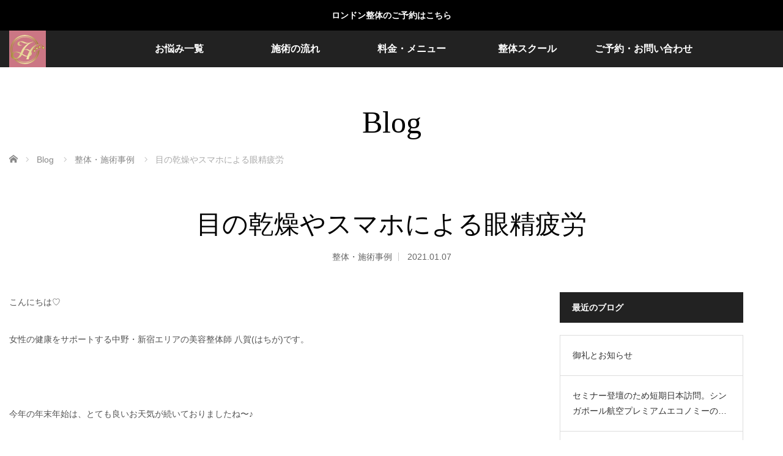

--- FILE ---
content_type: text/html; charset=UTF-8
request_url: https://8g-studio.com/%E7%9B%AE%E3%81%AE%E4%B9%BE%E7%87%A5%E3%82%84%E3%82%B9%E3%83%9E%E3%83%9B%E3%81%AB%E3%82%88%E3%82%8B%E7%9C%BC%E7%B2%BE%E7%96%B2%E5%8A%B4/
body_size: 21787
content:
<!DOCTYPE html>
<html class="pc" dir="ltr" lang="ja" prefix="og: https://ogp.me/ns#">
<head>
<meta charset="UTF-8">
<!--[if IE]><meta http-equiv="X-UA-Compatible" content="IE=edge"><![endif]-->
<meta name="viewport" content="width=device-width,initial-scale=1.0">
<title>目の乾燥やスマホによる眼精疲労►ロンドンの整体・女性施術者による女性専門サロン はちが整体院► 中野・新宿エリアの整体</title>
<meta name="description" content="こんにちは♡女性の健康をサポートする中野・新宿エリアの美容整体師 八賀(はちが)です。 今年の年末年始は、とても良いお天気が続いておりましたね〜♪綺麗な青空の日が続くと、とっても気持ちがいいですよね。">
<link rel="shortcut icon" href="https://8g-studio.com/wp-content/uploads/2018/10/b3.png">
<link rel="pingback" href="https://8g-studio.com/xmlrpc.php">

		<!-- All in One SEO 4.9.3 - aioseo.com -->
	<meta name="robots" content="max-image-preview:large" />
	<meta name="author" content="studiohachiga"/>
	<link rel="canonical" href="https://8g-studio.com/%e7%9b%ae%e3%81%ae%e4%b9%be%e7%87%a5%e3%82%84%e3%82%b9%e3%83%9e%e3%83%9b%e3%81%ab%e3%82%88%e3%82%8b%e7%9c%bc%e7%b2%be%e7%96%b2%e5%8a%b4/" />
	<meta name="generator" content="All in One SEO (AIOSEO) 4.9.3" />
		<meta property="og:locale" content="ja_JP" />
		<meta property="og:site_name" content="ロンドンの整体・女性施術者による女性専門サロン はちが整体院" />
		<meta property="og:type" content="article" />
		<meta property="og:title" content="目の乾燥やスマホによる眼精疲労►ロンドンの整体・女性施術者による女性専門サロン はちが整体院► 中野・新宿エリアの整体" />
		<meta property="og:url" content="https://8g-studio.com/%e7%9b%ae%e3%81%ae%e4%b9%be%e7%87%a5%e3%82%84%e3%82%b9%e3%83%9e%e3%83%9b%e3%81%ab%e3%82%88%e3%82%8b%e7%9c%bc%e7%b2%be%e7%96%b2%e5%8a%b4/" />
		<meta property="article:published_time" content="2021-01-07T11:20:22+00:00" />
		<meta property="article:modified_time" content="2021-01-07T11:23:14+00:00" />
		<meta property="article:publisher" content="https://www.facebook.com/hachigaseitai/" />
		<meta name="twitter:card" content="summary" />
		<meta name="twitter:site" content="@chiechie0501" />
		<meta name="twitter:title" content="目の乾燥やスマホによる眼精疲労►ロンドンの整体・女性施術者による女性専門サロン はちが整体院► 中野・新宿エリアの整体" />
		<script type="application/ld+json" class="aioseo-schema">
			{"@context":"https:\/\/schema.org","@graph":[{"@type":"Article","@id":"https:\/\/8g-studio.com\/%e7%9b%ae%e3%81%ae%e4%b9%be%e7%87%a5%e3%82%84%e3%82%b9%e3%83%9e%e3%83%9b%e3%81%ab%e3%82%88%e3%82%8b%e7%9c%bc%e7%b2%be%e7%96%b2%e5%8a%b4\/#article","name":"\u76ee\u306e\u4e7e\u71e5\u3084\u30b9\u30de\u30db\u306b\u3088\u308b\u773c\u7cbe\u75b2\u52b4\u25ba\u30ed\u30f3\u30c9\u30f3\u306e\u6574\u4f53\u30fb\u5973\u6027\u65bd\u8853\u8005\u306b\u3088\u308b\u5973\u6027\u5c02\u9580\u30b5\u30ed\u30f3 \u306f\u3061\u304c\u6574\u4f53\u9662\u25ba \u4e2d\u91ce\u30fb\u65b0\u5bbf\u30a8\u30ea\u30a2\u306e\u6574\u4f53","headline":"\u76ee\u306e\u4e7e\u71e5\u3084\u30b9\u30de\u30db\u306b\u3088\u308b\u773c\u7cbe\u75b2\u52b4","author":{"@id":"https:\/\/8g-studio.com\/author\/studiohachiga\/#author"},"publisher":{"@id":"https:\/\/8g-studio.com\/#organization"},"image":{"@type":"ImageObject","url":"https:\/\/stat.ameba.jp\/user_images\/20210105\/15\/healthy-beauty1\/08\/ef\/j\/o3264244814877351809.jpg?caw=800","@id":"https:\/\/8g-studio.com\/%e7%9b%ae%e3%81%ae%e4%b9%be%e7%87%a5%e3%82%84%e3%82%b9%e3%83%9e%e3%83%9b%e3%81%ab%e3%82%88%e3%82%8b%e7%9c%bc%e7%b2%be%e7%96%b2%e5%8a%b4\/#articleImage"},"datePublished":"2021-01-07T20:20:22+09:00","dateModified":"2021-01-07T20:23:14+09:00","inLanguage":"ja","mainEntityOfPage":{"@id":"https:\/\/8g-studio.com\/%e7%9b%ae%e3%81%ae%e4%b9%be%e7%87%a5%e3%82%84%e3%82%b9%e3%83%9e%e3%83%9b%e3%81%ab%e3%82%88%e3%82%8b%e7%9c%bc%e7%b2%be%e7%96%b2%e5%8a%b4\/#webpage"},"isPartOf":{"@id":"https:\/\/8g-studio.com\/%e7%9b%ae%e3%81%ae%e4%b9%be%e7%87%a5%e3%82%84%e3%82%b9%e3%83%9e%e3%83%9b%e3%81%ab%e3%82%88%e3%82%8b%e7%9c%bc%e7%b2%be%e7%96%b2%e5%8a%b4\/#webpage"},"articleSection":"\u6574\u4f53\u30fb\u65bd\u8853\u4e8b\u4f8b, \u30b9\u30de\u30db, \u30c9\u30e9\u30a4\u30a2\u30a4, \u504f\u982d\u75db, \u76ee\u306e\u4e7e\u71e5, \u76ee\u306e\u75b2\u308c, \u773c\u7cbe\u75b2\u52b4, \u80a9\u3053\u308a, \u982d\u75db, \u9996\u306e\u4e0d\u8abf"},{"@type":"BreadcrumbList","@id":"https:\/\/8g-studio.com\/%e7%9b%ae%e3%81%ae%e4%b9%be%e7%87%a5%e3%82%84%e3%82%b9%e3%83%9e%e3%83%9b%e3%81%ab%e3%82%88%e3%82%8b%e7%9c%bc%e7%b2%be%e7%96%b2%e5%8a%b4\/#breadcrumblist","itemListElement":[{"@type":"ListItem","@id":"https:\/\/8g-studio.com#listItem","position":1,"name":"Home","item":"https:\/\/8g-studio.com","nextItem":{"@type":"ListItem","@id":"https:\/\/8g-studio.com\/category\/%e6%95%b4%e4%bd%93%e3%83%bb%e6%96%bd%e8%a1%93%e4%ba%8b%e4%be%8b\/#listItem","name":"\u6574\u4f53\u30fb\u65bd\u8853\u4e8b\u4f8b"}},{"@type":"ListItem","@id":"https:\/\/8g-studio.com\/category\/%e6%95%b4%e4%bd%93%e3%83%bb%e6%96%bd%e8%a1%93%e4%ba%8b%e4%be%8b\/#listItem","position":2,"name":"\u6574\u4f53\u30fb\u65bd\u8853\u4e8b\u4f8b","item":"https:\/\/8g-studio.com\/category\/%e6%95%b4%e4%bd%93%e3%83%bb%e6%96%bd%e8%a1%93%e4%ba%8b%e4%be%8b\/","nextItem":{"@type":"ListItem","@id":"https:\/\/8g-studio.com\/%e7%9b%ae%e3%81%ae%e4%b9%be%e7%87%a5%e3%82%84%e3%82%b9%e3%83%9e%e3%83%9b%e3%81%ab%e3%82%88%e3%82%8b%e7%9c%bc%e7%b2%be%e7%96%b2%e5%8a%b4\/#listItem","name":"\u76ee\u306e\u4e7e\u71e5\u3084\u30b9\u30de\u30db\u306b\u3088\u308b\u773c\u7cbe\u75b2\u52b4"},"previousItem":{"@type":"ListItem","@id":"https:\/\/8g-studio.com#listItem","name":"Home"}},{"@type":"ListItem","@id":"https:\/\/8g-studio.com\/%e7%9b%ae%e3%81%ae%e4%b9%be%e7%87%a5%e3%82%84%e3%82%b9%e3%83%9e%e3%83%9b%e3%81%ab%e3%82%88%e3%82%8b%e7%9c%bc%e7%b2%be%e7%96%b2%e5%8a%b4\/#listItem","position":3,"name":"\u76ee\u306e\u4e7e\u71e5\u3084\u30b9\u30de\u30db\u306b\u3088\u308b\u773c\u7cbe\u75b2\u52b4","previousItem":{"@type":"ListItem","@id":"https:\/\/8g-studio.com\/category\/%e6%95%b4%e4%bd%93%e3%83%bb%e6%96%bd%e8%a1%93%e4%ba%8b%e4%be%8b\/#listItem","name":"\u6574\u4f53\u30fb\u65bd\u8853\u4e8b\u4f8b"}}]},{"@type":"Organization","@id":"https:\/\/8g-studio.com\/#organization","name":"\u5973\u6027\u5c02\u9580\u6574\u4f53\u30b5\u30ed\u30f3HACHIGA","description":"\u30e1\u30c7\u30a3\u30a2\u63b2\u8f09\u3055\u308c\u305f\u5c0f\u9854\u77ef\u6b63\u304c\u4eba\u6c17\uff01\u30e2\u30c7\u30eb\u30fb\u5973\u512a\u3055\u3093\u3082\u304a\u5fcd\u3073\u3067\u591a\u6570\u3054\u6765\u9662\u3002\u5973\u6027\u65bd\u8853\u8005\u306b\u3088\u308b\u5973\u6027\u306e\u305f\u3081\u306e\u6574\u4f53\u3067\u3059\u3002\u75db\u304f\u306a\u3044\u512a\u3057\u3044\u65bd\u8853\u3067\u521d\u3081\u3066\u306e\u65b9\u3082\u5b89\u5fc3\u3057\u3066\u304a\u53d7\u3051\u9802\u3051\u307e\u3059\u3002 \u5b8c\u5168\u8cb8\u5207\u3001\u8d64\u3061\u3083\u3093\u9023\u308c\u3082OK\u3002","url":"https:\/\/8g-studio.com\/","telephone":"+818088753011","logo":{"@type":"ImageObject","url":"https:\/\/8g-studio.com\/wp-content\/uploads\/2018\/10\/cropped-a1.jpg","@id":"https:\/\/8g-studio.com\/%e7%9b%ae%e3%81%ae%e4%b9%be%e7%87%a5%e3%82%84%e3%82%b9%e3%83%9e%e3%83%9b%e3%81%ab%e3%82%88%e3%82%8b%e7%9c%bc%e7%b2%be%e7%96%b2%e5%8a%b4\/#organizationLogo","width":512,"height":512},"image":{"@id":"https:\/\/8g-studio.com\/%e7%9b%ae%e3%81%ae%e4%b9%be%e7%87%a5%e3%82%84%e3%82%b9%e3%83%9e%e3%83%9b%e3%81%ab%e3%82%88%e3%82%8b%e7%9c%bc%e7%b2%be%e7%96%b2%e5%8a%b4\/#organizationLogo"},"sameAs":["https:\/\/www.instagram.com\/chiehachiga\/","https:\/\/www.youtube.com\/watch?v=G6jefmcbNMI"]},{"@type":"Person","@id":"https:\/\/8g-studio.com\/author\/studiohachiga\/#author","url":"https:\/\/8g-studio.com\/author\/studiohachiga\/","name":"studiohachiga"},{"@type":"WebPage","@id":"https:\/\/8g-studio.com\/%e7%9b%ae%e3%81%ae%e4%b9%be%e7%87%a5%e3%82%84%e3%82%b9%e3%83%9e%e3%83%9b%e3%81%ab%e3%82%88%e3%82%8b%e7%9c%bc%e7%b2%be%e7%96%b2%e5%8a%b4\/#webpage","url":"https:\/\/8g-studio.com\/%e7%9b%ae%e3%81%ae%e4%b9%be%e7%87%a5%e3%82%84%e3%82%b9%e3%83%9e%e3%83%9b%e3%81%ab%e3%82%88%e3%82%8b%e7%9c%bc%e7%b2%be%e7%96%b2%e5%8a%b4\/","name":"\u76ee\u306e\u4e7e\u71e5\u3084\u30b9\u30de\u30db\u306b\u3088\u308b\u773c\u7cbe\u75b2\u52b4\u25ba\u30ed\u30f3\u30c9\u30f3\u306e\u6574\u4f53\u30fb\u5973\u6027\u65bd\u8853\u8005\u306b\u3088\u308b\u5973\u6027\u5c02\u9580\u30b5\u30ed\u30f3 \u306f\u3061\u304c\u6574\u4f53\u9662\u25ba \u4e2d\u91ce\u30fb\u65b0\u5bbf\u30a8\u30ea\u30a2\u306e\u6574\u4f53","inLanguage":"ja","isPartOf":{"@id":"https:\/\/8g-studio.com\/#website"},"breadcrumb":{"@id":"https:\/\/8g-studio.com\/%e7%9b%ae%e3%81%ae%e4%b9%be%e7%87%a5%e3%82%84%e3%82%b9%e3%83%9e%e3%83%9b%e3%81%ab%e3%82%88%e3%82%8b%e7%9c%bc%e7%b2%be%e7%96%b2%e5%8a%b4\/#breadcrumblist"},"author":{"@id":"https:\/\/8g-studio.com\/author\/studiohachiga\/#author"},"creator":{"@id":"https:\/\/8g-studio.com\/author\/studiohachiga\/#author"},"datePublished":"2021-01-07T20:20:22+09:00","dateModified":"2021-01-07T20:23:14+09:00"},{"@type":"WebSite","@id":"https:\/\/8g-studio.com\/#website","url":"https:\/\/8g-studio.com\/","name":"\u5973\u6027\u5c02\u9580\u6574\u4f53\u30b5\u30ed\u30f3HACHIGA","description":"\u30e1\u30c7\u30a3\u30a2\u63b2\u8f09\u3055\u308c\u305f\u5c0f\u9854\u77ef\u6b63\u304c\u4eba\u6c17\uff01\u30e2\u30c7\u30eb\u30fb\u5973\u512a\u3055\u3093\u3082\u304a\u5fcd\u3073\u3067\u591a\u6570\u3054\u6765\u9662\u3002\u5973\u6027\u65bd\u8853\u8005\u306b\u3088\u308b\u5973\u6027\u306e\u305f\u3081\u306e\u6574\u4f53\u3067\u3059\u3002\u75db\u304f\u306a\u3044\u512a\u3057\u3044\u65bd\u8853\u3067\u521d\u3081\u3066\u306e\u65b9\u3082\u5b89\u5fc3\u3057\u3066\u304a\u53d7\u3051\u9802\u3051\u307e\u3059\u3002 \u5b8c\u5168\u8cb8\u5207\u3001\u8d64\u3061\u3083\u3093\u9023\u308c\u3082OK\u3002","inLanguage":"ja","publisher":{"@id":"https:\/\/8g-studio.com\/#organization"}}]}
		</script>
		<!-- All in One SEO -->

<link rel="alternate" type="application/rss+xml" title="ロンドンの整体・女性施術者による女性専門サロン はちが整体院 &raquo; フィード" href="https://8g-studio.com/feed/" />
<link rel="alternate" type="application/rss+xml" title="ロンドンの整体・女性施術者による女性専門サロン はちが整体院 &raquo; コメントフィード" href="https://8g-studio.com/comments/feed/" />
<link rel="alternate" type="application/rss+xml" title="ロンドンの整体・女性施術者による女性専門サロン はちが整体院 &raquo; 目の乾燥やスマホによる眼精疲労 のコメントのフィード" href="https://8g-studio.com/%e7%9b%ae%e3%81%ae%e4%b9%be%e7%87%a5%e3%82%84%e3%82%b9%e3%83%9e%e3%83%9b%e3%81%ab%e3%82%88%e3%82%8b%e7%9c%bc%e7%b2%be%e7%96%b2%e5%8a%b4/feed/" />
<link rel="alternate" title="oEmbed (JSON)" type="application/json+oembed" href="https://8g-studio.com/wp-json/oembed/1.0/embed?url=https%3A%2F%2F8g-studio.com%2F%25e7%259b%25ae%25e3%2581%25ae%25e4%25b9%25be%25e7%2587%25a5%25e3%2582%2584%25e3%2582%25b9%25e3%2583%259e%25e3%2583%259b%25e3%2581%25ab%25e3%2582%2588%25e3%2582%258b%25e7%259c%25bc%25e7%25b2%25be%25e7%2596%25b2%25e5%258a%25b4%2F" />
<link rel="alternate" title="oEmbed (XML)" type="text/xml+oembed" href="https://8g-studio.com/wp-json/oembed/1.0/embed?url=https%3A%2F%2F8g-studio.com%2F%25e7%259b%25ae%25e3%2581%25ae%25e4%25b9%25be%25e7%2587%25a5%25e3%2582%2584%25e3%2582%25b9%25e3%2583%259e%25e3%2583%259b%25e3%2581%25ab%25e3%2582%2588%25e3%2582%258b%25e7%259c%25bc%25e7%25b2%25be%25e7%2596%25b2%25e5%258a%25b4%2F&#038;format=xml" />
		<!-- This site uses the Google Analytics by MonsterInsights plugin v9.11.1 - Using Analytics tracking - https://www.monsterinsights.com/ -->
							<script src="//www.googletagmanager.com/gtag/js?id=G-TBPK9ZMCGJ"  data-cfasync="false" data-wpfc-render="false" type="text/javascript" async></script>
			<script data-cfasync="false" data-wpfc-render="false" type="text/javascript">
				var mi_version = '9.11.1';
				var mi_track_user = true;
				var mi_no_track_reason = '';
								var MonsterInsightsDefaultLocations = {"page_location":"https:\/\/8g-studio.com\/%E7%9B%AE%E3%81%AE%E4%B9%BE%E7%87%A5%E3%82%84%E3%82%B9%E3%83%9E%E3%83%9B%E3%81%AB%E3%82%88%E3%82%8B%E7%9C%BC%E7%B2%BE%E7%96%B2%E5%8A%B4\/"};
								if ( typeof MonsterInsightsPrivacyGuardFilter === 'function' ) {
					var MonsterInsightsLocations = (typeof MonsterInsightsExcludeQuery === 'object') ? MonsterInsightsPrivacyGuardFilter( MonsterInsightsExcludeQuery ) : MonsterInsightsPrivacyGuardFilter( MonsterInsightsDefaultLocations );
				} else {
					var MonsterInsightsLocations = (typeof MonsterInsightsExcludeQuery === 'object') ? MonsterInsightsExcludeQuery : MonsterInsightsDefaultLocations;
				}

								var disableStrs = [
										'ga-disable-G-TBPK9ZMCGJ',
									];

				/* Function to detect opted out users */
				function __gtagTrackerIsOptedOut() {
					for (var index = 0; index < disableStrs.length; index++) {
						if (document.cookie.indexOf(disableStrs[index] + '=true') > -1) {
							return true;
						}
					}

					return false;
				}

				/* Disable tracking if the opt-out cookie exists. */
				if (__gtagTrackerIsOptedOut()) {
					for (var index = 0; index < disableStrs.length; index++) {
						window[disableStrs[index]] = true;
					}
				}

				/* Opt-out function */
				function __gtagTrackerOptout() {
					for (var index = 0; index < disableStrs.length; index++) {
						document.cookie = disableStrs[index] + '=true; expires=Thu, 31 Dec 2099 23:59:59 UTC; path=/';
						window[disableStrs[index]] = true;
					}
				}

				if ('undefined' === typeof gaOptout) {
					function gaOptout() {
						__gtagTrackerOptout();
					}
				}
								window.dataLayer = window.dataLayer || [];

				window.MonsterInsightsDualTracker = {
					helpers: {},
					trackers: {},
				};
				if (mi_track_user) {
					function __gtagDataLayer() {
						dataLayer.push(arguments);
					}

					function __gtagTracker(type, name, parameters) {
						if (!parameters) {
							parameters = {};
						}

						if (parameters.send_to) {
							__gtagDataLayer.apply(null, arguments);
							return;
						}

						if (type === 'event') {
														parameters.send_to = monsterinsights_frontend.v4_id;
							var hookName = name;
							if (typeof parameters['event_category'] !== 'undefined') {
								hookName = parameters['event_category'] + ':' + name;
							}

							if (typeof MonsterInsightsDualTracker.trackers[hookName] !== 'undefined') {
								MonsterInsightsDualTracker.trackers[hookName](parameters);
							} else {
								__gtagDataLayer('event', name, parameters);
							}
							
						} else {
							__gtagDataLayer.apply(null, arguments);
						}
					}

					__gtagTracker('js', new Date());
					__gtagTracker('set', {
						'developer_id.dZGIzZG': true,
											});
					if ( MonsterInsightsLocations.page_location ) {
						__gtagTracker('set', MonsterInsightsLocations);
					}
										__gtagTracker('config', 'G-TBPK9ZMCGJ', {"forceSSL":"true","link_attribution":"true"} );
										window.gtag = __gtagTracker;										(function () {
						/* https://developers.google.com/analytics/devguides/collection/analyticsjs/ */
						/* ga and __gaTracker compatibility shim. */
						var noopfn = function () {
							return null;
						};
						var newtracker = function () {
							return new Tracker();
						};
						var Tracker = function () {
							return null;
						};
						var p = Tracker.prototype;
						p.get = noopfn;
						p.set = noopfn;
						p.send = function () {
							var args = Array.prototype.slice.call(arguments);
							args.unshift('send');
							__gaTracker.apply(null, args);
						};
						var __gaTracker = function () {
							var len = arguments.length;
							if (len === 0) {
								return;
							}
							var f = arguments[len - 1];
							if (typeof f !== 'object' || f === null || typeof f.hitCallback !== 'function') {
								if ('send' === arguments[0]) {
									var hitConverted, hitObject = false, action;
									if ('event' === arguments[1]) {
										if ('undefined' !== typeof arguments[3]) {
											hitObject = {
												'eventAction': arguments[3],
												'eventCategory': arguments[2],
												'eventLabel': arguments[4],
												'value': arguments[5] ? arguments[5] : 1,
											}
										}
									}
									if ('pageview' === arguments[1]) {
										if ('undefined' !== typeof arguments[2]) {
											hitObject = {
												'eventAction': 'page_view',
												'page_path': arguments[2],
											}
										}
									}
									if (typeof arguments[2] === 'object') {
										hitObject = arguments[2];
									}
									if (typeof arguments[5] === 'object') {
										Object.assign(hitObject, arguments[5]);
									}
									if ('undefined' !== typeof arguments[1].hitType) {
										hitObject = arguments[1];
										if ('pageview' === hitObject.hitType) {
											hitObject.eventAction = 'page_view';
										}
									}
									if (hitObject) {
										action = 'timing' === arguments[1].hitType ? 'timing_complete' : hitObject.eventAction;
										hitConverted = mapArgs(hitObject);
										__gtagTracker('event', action, hitConverted);
									}
								}
								return;
							}

							function mapArgs(args) {
								var arg, hit = {};
								var gaMap = {
									'eventCategory': 'event_category',
									'eventAction': 'event_action',
									'eventLabel': 'event_label',
									'eventValue': 'event_value',
									'nonInteraction': 'non_interaction',
									'timingCategory': 'event_category',
									'timingVar': 'name',
									'timingValue': 'value',
									'timingLabel': 'event_label',
									'page': 'page_path',
									'location': 'page_location',
									'title': 'page_title',
									'referrer' : 'page_referrer',
								};
								for (arg in args) {
																		if (!(!args.hasOwnProperty(arg) || !gaMap.hasOwnProperty(arg))) {
										hit[gaMap[arg]] = args[arg];
									} else {
										hit[arg] = args[arg];
									}
								}
								return hit;
							}

							try {
								f.hitCallback();
							} catch (ex) {
							}
						};
						__gaTracker.create = newtracker;
						__gaTracker.getByName = newtracker;
						__gaTracker.getAll = function () {
							return [];
						};
						__gaTracker.remove = noopfn;
						__gaTracker.loaded = true;
						window['__gaTracker'] = __gaTracker;
					})();
									} else {
										console.log("");
					(function () {
						function __gtagTracker() {
							return null;
						}

						window['__gtagTracker'] = __gtagTracker;
						window['gtag'] = __gtagTracker;
					})();
									}
			</script>
							<!-- / Google Analytics by MonsterInsights -->
		<link rel="preconnect" href="https://fonts.googleapis.com">
<link rel="preconnect" href="https://fonts.gstatic.com" crossorigin>
<link href="https://fonts.googleapis.com/css2?family=Noto+Sans+JP:wght@400;600" rel="stylesheet">
<style id='wp-img-auto-sizes-contain-inline-css' type='text/css'>
img:is([sizes=auto i],[sizes^="auto," i]){contain-intrinsic-size:3000px 1500px}
/*# sourceURL=wp-img-auto-sizes-contain-inline-css */
</style>
<link rel='stylesheet' id='style-css' href='https://8g-studio.com/wp-content/themes/venus_tcd038/style.css?ver=4.1.2' type='text/css' media='screen' />
<style id='wp-block-library-inline-css' type='text/css'>
:root{--wp-block-synced-color:#7a00df;--wp-block-synced-color--rgb:122,0,223;--wp-bound-block-color:var(--wp-block-synced-color);--wp-editor-canvas-background:#ddd;--wp-admin-theme-color:#007cba;--wp-admin-theme-color--rgb:0,124,186;--wp-admin-theme-color-darker-10:#006ba1;--wp-admin-theme-color-darker-10--rgb:0,107,160.5;--wp-admin-theme-color-darker-20:#005a87;--wp-admin-theme-color-darker-20--rgb:0,90,135;--wp-admin-border-width-focus:2px}@media (min-resolution:192dpi){:root{--wp-admin-border-width-focus:1.5px}}.wp-element-button{cursor:pointer}:root .has-very-light-gray-background-color{background-color:#eee}:root .has-very-dark-gray-background-color{background-color:#313131}:root .has-very-light-gray-color{color:#eee}:root .has-very-dark-gray-color{color:#313131}:root .has-vivid-green-cyan-to-vivid-cyan-blue-gradient-background{background:linear-gradient(135deg,#00d084,#0693e3)}:root .has-purple-crush-gradient-background{background:linear-gradient(135deg,#34e2e4,#4721fb 50%,#ab1dfe)}:root .has-hazy-dawn-gradient-background{background:linear-gradient(135deg,#faaca8,#dad0ec)}:root .has-subdued-olive-gradient-background{background:linear-gradient(135deg,#fafae1,#67a671)}:root .has-atomic-cream-gradient-background{background:linear-gradient(135deg,#fdd79a,#004a59)}:root .has-nightshade-gradient-background{background:linear-gradient(135deg,#330968,#31cdcf)}:root .has-midnight-gradient-background{background:linear-gradient(135deg,#020381,#2874fc)}:root{--wp--preset--font-size--normal:16px;--wp--preset--font-size--huge:42px}.has-regular-font-size{font-size:1em}.has-larger-font-size{font-size:2.625em}.has-normal-font-size{font-size:var(--wp--preset--font-size--normal)}.has-huge-font-size{font-size:var(--wp--preset--font-size--huge)}.has-text-align-center{text-align:center}.has-text-align-left{text-align:left}.has-text-align-right{text-align:right}.has-fit-text{white-space:nowrap!important}#end-resizable-editor-section{display:none}.aligncenter{clear:both}.items-justified-left{justify-content:flex-start}.items-justified-center{justify-content:center}.items-justified-right{justify-content:flex-end}.items-justified-space-between{justify-content:space-between}.screen-reader-text{border:0;clip-path:inset(50%);height:1px;margin:-1px;overflow:hidden;padding:0;position:absolute;width:1px;word-wrap:normal!important}.screen-reader-text:focus{background-color:#ddd;clip-path:none;color:#444;display:block;font-size:1em;height:auto;left:5px;line-height:normal;padding:15px 23px 14px;text-decoration:none;top:5px;width:auto;z-index:100000}html :where(.has-border-color){border-style:solid}html :where([style*=border-top-color]){border-top-style:solid}html :where([style*=border-right-color]){border-right-style:solid}html :where([style*=border-bottom-color]){border-bottom-style:solid}html :where([style*=border-left-color]){border-left-style:solid}html :where([style*=border-width]){border-style:solid}html :where([style*=border-top-width]){border-top-style:solid}html :where([style*=border-right-width]){border-right-style:solid}html :where([style*=border-bottom-width]){border-bottom-style:solid}html :where([style*=border-left-width]){border-left-style:solid}html :where(img[class*=wp-image-]){height:auto;max-width:100%}:where(figure){margin:0 0 1em}html :where(.is-position-sticky){--wp-admin--admin-bar--position-offset:var(--wp-admin--admin-bar--height,0px)}@media screen and (max-width:600px){html :where(.is-position-sticky){--wp-admin--admin-bar--position-offset:0px}}

/*# sourceURL=wp-block-library-inline-css */
</style><style id='global-styles-inline-css' type='text/css'>
:root{--wp--preset--aspect-ratio--square: 1;--wp--preset--aspect-ratio--4-3: 4/3;--wp--preset--aspect-ratio--3-4: 3/4;--wp--preset--aspect-ratio--3-2: 3/2;--wp--preset--aspect-ratio--2-3: 2/3;--wp--preset--aspect-ratio--16-9: 16/9;--wp--preset--aspect-ratio--9-16: 9/16;--wp--preset--color--black: #000000;--wp--preset--color--cyan-bluish-gray: #abb8c3;--wp--preset--color--white: #ffffff;--wp--preset--color--pale-pink: #f78da7;--wp--preset--color--vivid-red: #cf2e2e;--wp--preset--color--luminous-vivid-orange: #ff6900;--wp--preset--color--luminous-vivid-amber: #fcb900;--wp--preset--color--light-green-cyan: #7bdcb5;--wp--preset--color--vivid-green-cyan: #00d084;--wp--preset--color--pale-cyan-blue: #8ed1fc;--wp--preset--color--vivid-cyan-blue: #0693e3;--wp--preset--color--vivid-purple: #9b51e0;--wp--preset--gradient--vivid-cyan-blue-to-vivid-purple: linear-gradient(135deg,rgb(6,147,227) 0%,rgb(155,81,224) 100%);--wp--preset--gradient--light-green-cyan-to-vivid-green-cyan: linear-gradient(135deg,rgb(122,220,180) 0%,rgb(0,208,130) 100%);--wp--preset--gradient--luminous-vivid-amber-to-luminous-vivid-orange: linear-gradient(135deg,rgb(252,185,0) 0%,rgb(255,105,0) 100%);--wp--preset--gradient--luminous-vivid-orange-to-vivid-red: linear-gradient(135deg,rgb(255,105,0) 0%,rgb(207,46,46) 100%);--wp--preset--gradient--very-light-gray-to-cyan-bluish-gray: linear-gradient(135deg,rgb(238,238,238) 0%,rgb(169,184,195) 100%);--wp--preset--gradient--cool-to-warm-spectrum: linear-gradient(135deg,rgb(74,234,220) 0%,rgb(151,120,209) 20%,rgb(207,42,186) 40%,rgb(238,44,130) 60%,rgb(251,105,98) 80%,rgb(254,248,76) 100%);--wp--preset--gradient--blush-light-purple: linear-gradient(135deg,rgb(255,206,236) 0%,rgb(152,150,240) 100%);--wp--preset--gradient--blush-bordeaux: linear-gradient(135deg,rgb(254,205,165) 0%,rgb(254,45,45) 50%,rgb(107,0,62) 100%);--wp--preset--gradient--luminous-dusk: linear-gradient(135deg,rgb(255,203,112) 0%,rgb(199,81,192) 50%,rgb(65,88,208) 100%);--wp--preset--gradient--pale-ocean: linear-gradient(135deg,rgb(255,245,203) 0%,rgb(182,227,212) 50%,rgb(51,167,181) 100%);--wp--preset--gradient--electric-grass: linear-gradient(135deg,rgb(202,248,128) 0%,rgb(113,206,126) 100%);--wp--preset--gradient--midnight: linear-gradient(135deg,rgb(2,3,129) 0%,rgb(40,116,252) 100%);--wp--preset--font-size--small: 13px;--wp--preset--font-size--medium: 20px;--wp--preset--font-size--large: 36px;--wp--preset--font-size--x-large: 42px;--wp--preset--spacing--20: 0.44rem;--wp--preset--spacing--30: 0.67rem;--wp--preset--spacing--40: 1rem;--wp--preset--spacing--50: 1.5rem;--wp--preset--spacing--60: 2.25rem;--wp--preset--spacing--70: 3.38rem;--wp--preset--spacing--80: 5.06rem;--wp--preset--shadow--natural: 6px 6px 9px rgba(0, 0, 0, 0.2);--wp--preset--shadow--deep: 12px 12px 50px rgba(0, 0, 0, 0.4);--wp--preset--shadow--sharp: 6px 6px 0px rgba(0, 0, 0, 0.2);--wp--preset--shadow--outlined: 6px 6px 0px -3px rgb(255, 255, 255), 6px 6px rgb(0, 0, 0);--wp--preset--shadow--crisp: 6px 6px 0px rgb(0, 0, 0);}:where(.is-layout-flex){gap: 0.5em;}:where(.is-layout-grid){gap: 0.5em;}body .is-layout-flex{display: flex;}.is-layout-flex{flex-wrap: wrap;align-items: center;}.is-layout-flex > :is(*, div){margin: 0;}body .is-layout-grid{display: grid;}.is-layout-grid > :is(*, div){margin: 0;}:where(.wp-block-columns.is-layout-flex){gap: 2em;}:where(.wp-block-columns.is-layout-grid){gap: 2em;}:where(.wp-block-post-template.is-layout-flex){gap: 1.25em;}:where(.wp-block-post-template.is-layout-grid){gap: 1.25em;}.has-black-color{color: var(--wp--preset--color--black) !important;}.has-cyan-bluish-gray-color{color: var(--wp--preset--color--cyan-bluish-gray) !important;}.has-white-color{color: var(--wp--preset--color--white) !important;}.has-pale-pink-color{color: var(--wp--preset--color--pale-pink) !important;}.has-vivid-red-color{color: var(--wp--preset--color--vivid-red) !important;}.has-luminous-vivid-orange-color{color: var(--wp--preset--color--luminous-vivid-orange) !important;}.has-luminous-vivid-amber-color{color: var(--wp--preset--color--luminous-vivid-amber) !important;}.has-light-green-cyan-color{color: var(--wp--preset--color--light-green-cyan) !important;}.has-vivid-green-cyan-color{color: var(--wp--preset--color--vivid-green-cyan) !important;}.has-pale-cyan-blue-color{color: var(--wp--preset--color--pale-cyan-blue) !important;}.has-vivid-cyan-blue-color{color: var(--wp--preset--color--vivid-cyan-blue) !important;}.has-vivid-purple-color{color: var(--wp--preset--color--vivid-purple) !important;}.has-black-background-color{background-color: var(--wp--preset--color--black) !important;}.has-cyan-bluish-gray-background-color{background-color: var(--wp--preset--color--cyan-bluish-gray) !important;}.has-white-background-color{background-color: var(--wp--preset--color--white) !important;}.has-pale-pink-background-color{background-color: var(--wp--preset--color--pale-pink) !important;}.has-vivid-red-background-color{background-color: var(--wp--preset--color--vivid-red) !important;}.has-luminous-vivid-orange-background-color{background-color: var(--wp--preset--color--luminous-vivid-orange) !important;}.has-luminous-vivid-amber-background-color{background-color: var(--wp--preset--color--luminous-vivid-amber) !important;}.has-light-green-cyan-background-color{background-color: var(--wp--preset--color--light-green-cyan) !important;}.has-vivid-green-cyan-background-color{background-color: var(--wp--preset--color--vivid-green-cyan) !important;}.has-pale-cyan-blue-background-color{background-color: var(--wp--preset--color--pale-cyan-blue) !important;}.has-vivid-cyan-blue-background-color{background-color: var(--wp--preset--color--vivid-cyan-blue) !important;}.has-vivid-purple-background-color{background-color: var(--wp--preset--color--vivid-purple) !important;}.has-black-border-color{border-color: var(--wp--preset--color--black) !important;}.has-cyan-bluish-gray-border-color{border-color: var(--wp--preset--color--cyan-bluish-gray) !important;}.has-white-border-color{border-color: var(--wp--preset--color--white) !important;}.has-pale-pink-border-color{border-color: var(--wp--preset--color--pale-pink) !important;}.has-vivid-red-border-color{border-color: var(--wp--preset--color--vivid-red) !important;}.has-luminous-vivid-orange-border-color{border-color: var(--wp--preset--color--luminous-vivid-orange) !important;}.has-luminous-vivid-amber-border-color{border-color: var(--wp--preset--color--luminous-vivid-amber) !important;}.has-light-green-cyan-border-color{border-color: var(--wp--preset--color--light-green-cyan) !important;}.has-vivid-green-cyan-border-color{border-color: var(--wp--preset--color--vivid-green-cyan) !important;}.has-pale-cyan-blue-border-color{border-color: var(--wp--preset--color--pale-cyan-blue) !important;}.has-vivid-cyan-blue-border-color{border-color: var(--wp--preset--color--vivid-cyan-blue) !important;}.has-vivid-purple-border-color{border-color: var(--wp--preset--color--vivid-purple) !important;}.has-vivid-cyan-blue-to-vivid-purple-gradient-background{background: var(--wp--preset--gradient--vivid-cyan-blue-to-vivid-purple) !important;}.has-light-green-cyan-to-vivid-green-cyan-gradient-background{background: var(--wp--preset--gradient--light-green-cyan-to-vivid-green-cyan) !important;}.has-luminous-vivid-amber-to-luminous-vivid-orange-gradient-background{background: var(--wp--preset--gradient--luminous-vivid-amber-to-luminous-vivid-orange) !important;}.has-luminous-vivid-orange-to-vivid-red-gradient-background{background: var(--wp--preset--gradient--luminous-vivid-orange-to-vivid-red) !important;}.has-very-light-gray-to-cyan-bluish-gray-gradient-background{background: var(--wp--preset--gradient--very-light-gray-to-cyan-bluish-gray) !important;}.has-cool-to-warm-spectrum-gradient-background{background: var(--wp--preset--gradient--cool-to-warm-spectrum) !important;}.has-blush-light-purple-gradient-background{background: var(--wp--preset--gradient--blush-light-purple) !important;}.has-blush-bordeaux-gradient-background{background: var(--wp--preset--gradient--blush-bordeaux) !important;}.has-luminous-dusk-gradient-background{background: var(--wp--preset--gradient--luminous-dusk) !important;}.has-pale-ocean-gradient-background{background: var(--wp--preset--gradient--pale-ocean) !important;}.has-electric-grass-gradient-background{background: var(--wp--preset--gradient--electric-grass) !important;}.has-midnight-gradient-background{background: var(--wp--preset--gradient--midnight) !important;}.has-small-font-size{font-size: var(--wp--preset--font-size--small) !important;}.has-medium-font-size{font-size: var(--wp--preset--font-size--medium) !important;}.has-large-font-size{font-size: var(--wp--preset--font-size--large) !important;}.has-x-large-font-size{font-size: var(--wp--preset--font-size--x-large) !important;}
/*# sourceURL=global-styles-inline-css */
</style>

<style id='classic-theme-styles-inline-css' type='text/css'>
/*! This file is auto-generated */
.wp-block-button__link{color:#fff;background-color:#32373c;border-radius:9999px;box-shadow:none;text-decoration:none;padding:calc(.667em + 2px) calc(1.333em + 2px);font-size:1.125em}.wp-block-file__button{background:#32373c;color:#fff;text-decoration:none}
/*# sourceURL=/wp-includes/css/classic-themes.min.css */
</style>
<link rel='stylesheet' id='tcd-maps-css' href='https://8g-studio.com/wp-content/plugins/tcd-google-maps/admin.css?ver=6.9' type='text/css' media='all' />
<style>:root {
  --tcd-font-type1: Arial,"Hiragino Sans","Yu Gothic Medium","Meiryo",sans-serif;
  --tcd-font-type2: "Times New Roman",Times,"Yu Mincho","游明朝","游明朝体","Hiragino Mincho Pro",serif;
  --tcd-font-type3: Palatino,"Yu Kyokasho","游教科書体","UD デジタル 教科書体 N","游明朝","游明朝体","Hiragino Mincho Pro","Meiryo",serif;
  --tcd-font-type-logo: "Noto Sans JP",sans-serif;
}</style>
<script type="text/javascript" src="https://8g-studio.com/wp-includes/js/jquery/jquery.min.js?ver=3.7.1" id="jquery-core-js"></script>
<script type="text/javascript" src="https://8g-studio.com/wp-includes/js/jquery/jquery-migrate.min.js?ver=3.4.1" id="jquery-migrate-js"></script>
<script type="text/javascript" src="https://8g-studio.com/wp-content/plugins/google-analytics-for-wordpress/assets/js/frontend-gtag.min.js?ver=9.11.1" id="monsterinsights-frontend-script-js" async="async" data-wp-strategy="async"></script>
<script data-cfasync="false" data-wpfc-render="false" type="text/javascript" id='monsterinsights-frontend-script-js-extra'>/* <![CDATA[ */
var monsterinsights_frontend = {"js_events_tracking":"true","download_extensions":"doc,pdf,ppt,zip,xls,docx,pptx,xlsx","inbound_paths":"[{\"path\":\"\\\/go\\\/\",\"label\":\"affiliate\"},{\"path\":\"\\\/recommend\\\/\",\"label\":\"affiliate\"}]","home_url":"https:\/\/8g-studio.com","hash_tracking":"false","v4_id":"G-TBPK9ZMCGJ"};/* ]]> */
</script>
<link rel="https://api.w.org/" href="https://8g-studio.com/wp-json/" /><link rel="alternate" title="JSON" type="application/json" href="https://8g-studio.com/wp-json/wp/v2/posts/58474" /><link rel='shortlink' href='https://8g-studio.com/?p=58474' />
<link rel="stylesheet" href="https://8g-studio.com/wp-content/themes/venus_tcd038/css/design-plus.css?ver=4.1.2">
<script src="https://8g-studio.com/wp-content/themes/venus_tcd038/js/modernizr.js?ver=4.1.2"></script>
<script src="https://8g-studio.com/wp-content/themes/venus_tcd038/js/jscript.js?ver=4.1.2"></script>
<script src="https://8g-studio.com/wp-content/themes/venus_tcd038/js/comment.js?ver=4.1.2"></script>
<link rel="stylesheet" href="https://8g-studio.com/wp-content/themes/venus_tcd038/sns-button.css?ver=4.1.2">
<link rel="stylesheet" href="https://8g-studio.com/wp-content/themes/venus_tcd038/responsive.css?ver=4.1.2">

<link rel="stylesheet" href="https://8g-studio.com/wp-content/themes/venus_tcd038/japanese.css?ver=4.1.2">

<!--[if lt IE 9]>
<script src="https://8g-studio.com/wp-content/themes/venus_tcd038/js/html5.js?ver=4.1.2"></script>
<![endif]-->

<style type="text/css">

.pc #global_menu { margin-left:65px; }

a:hover, .post_content a:hover, #mobile_logo a:hover, #bread_crumb a:hover, #post_meta_top a:hover, #post_meta_bottom a:hover,
 .pc #global_menu > ul > li > a:hover, .pc #global_menu > ul > li.active > a, .pc #global_menu > ul > li.current-menu-item > a,
 #index_recent .index_recent_tab_content a:hover, #index_recent .index_recent_tab_content a.link:hover, #index_recent .index_recent_tab_content a.link:hover:after,
 #news_archive .title a:hover, #archive #post_list .title a:hover, #archive #post_list li .category a:hover, #related_post li a:hover .title,
#single_news_list .link:hover, #single_news_list .link:hover:after, .mobile #comment_header ul li a:hover, .mobile #comment_header ul li.comment_switch_active a,
.mobile #comment_header ul li.comment_switch_active a:hover, #footer_logo a:hover, .footer_headline, .footer_headline a, .footer_widget .collapse_category_list li a:hover, .footer_widget.styled_menu_widget .menu li a:hover, #bread_crumb li.home a:hover:before, .custom-html-widget a:hover
 { color:#CB7684; }

 a.menu_button:hover span, .pc #logo_image,
 .pc #global_menu ul ul a:hover, .pc #global_menu ul ul > li.active > a, .pc #global_menu ul ul li.current-menu-item > a,
 .flex-control-nav a:hover, .flex-control-nav a.flex-active, #load_post a:hover,
 #wp-calendar td a:hover, #wp-calendar #prev a:hover, #wp-calendar #next a:hover, .widget_search #search-btn input:hover, .widget_search #searchsubmit:hover, .side_widget.google_search #searchsubmit:hover,
 #submit_comment:hover, #post_pagination a:hover, #post_pagination p, .page_navi a:hover, .page_navi .current,
 #mobile_menu li li a
 { background-color:#CB7684; }

.mobile #global_menu li a:hover { background-color:#CB7684 !important; }

#comment_textarea textarea:focus, #guest_info input:focus
 { border-color:#CB7684; }

.pc #header, .pc .home #header_inner, #footer, .pc .home.header_slide_down #header, .pc .home.header_slide_up #header,
 .pc #global_menu ul ul, .mobile #global_menu ul, .mobile a.menu_button.active,
 #comment_headline, #single_news_headline, #news_archive_headline, .side_headline,
 #archive ul.category li a.active, .brand_category_list li a.active
 { background-color:#222222; }

.post_content a, .custom-html-widget a { color:#CB7684; }

#post_title { font-size:42px; }
.mobile #post_title { font-size:27.7px; }
.post_content, #previous_next_post .title { font-size:14px; }
#news_archive .title { font-size:32px; }
.mobile #news_archive .title { font-size:21.1px; }
.single-news #post_title { font-size:42px; }
.mobile .single-news #post_title { font-size:27.7px; }
.single-news .post_content { font-size:14px; }
.single-brand #post_title { font-size:42px; }
.mobile .single-brand #post_title { font-size:27.7px; }
.single-brand .post_content { font-size:14px; }
#archive #post_list li .title, #related_post li .title { font-size:16px; }

#index_grid .grid-item:hover { background-color:#000000; }
#index_grid .grid-item:hover .image { opacity:0.5; }
#archive #post_list li .image:hover { background-color:#000000; }
#archive #post_list li .image:hover img { opacity:0.7; }
#related_post li .image:hover { background-color:#000000; }
#related_post li .image:hover img { opacity:0.7; }
#news_archive .news_image:hover { background-color:#000000; }
#news_archive .news_image:hover img { opacity:0.7; }

.rich_font_logo { font-family: var(--tcd-font-type-logo); font-weight: bold !important;}

#site_loader_spinner { border-top:3px solid rgba(203,118,132,0.2); border-right:3px solid rgba(203,118,132,0.2); border-bottom:3px solid rgba(203,118,132,0.2); border-left:3px solid #CB7684; }



</style>


<style type="text/css"></style><link rel="icon" href="https://8g-studio.com/wp-content/uploads/2018/10/cropped-a1-32x32.jpg" sizes="32x32" />
<link rel="icon" href="https://8g-studio.com/wp-content/uploads/2018/10/cropped-a1-192x192.jpg" sizes="192x192" />
<link rel="apple-touch-icon" href="https://8g-studio.com/wp-content/uploads/2018/10/cropped-a1-180x180.jpg" />
<meta name="msapplication-TileImage" content="https://8g-studio.com/wp-content/uploads/2018/10/cropped-a1-270x270.jpg" />
		<style type="text/css" id="wp-custom-css">
			.cform th {
	font-size: 14px;
	width: 20%; /*変なところで改行される場合はここの数字を変更します。*/
	border-bottom: solid 1px #d6d6d6;
	padding: 10px 0 10px 15px;
	font-weight: normal;
}

.cform td {
	font-size: 14px;
	line-height: 150%;
	border-bottom: solid 1px #d6d6d6;
	padding: 10px 5px;
}

.cform {
	width: 100%;
	margin: auto;
}

.cform [type=submit] {
	display: inline-block;
	font-size: 20px;
	padding: 10px 30px;
	text-decoration: none;
	background: #ff8f00;
	color: #FFF;
	border-bottom: solid 4px #B17C00;
	border-radius: 3px;
}

.cform option,
.cform textarea,
.cform input[type=text],
.cform input[type=email],
.cform input[type=search],
.cform input[type=url] {
	width: 100%;
}

.required-srt {
	font-size: 8pt;
	padding: 5px;
	background: #ce0000;
	color: #fff;
	border-radius: 3px;
	margin-left: 10px;
	vertical-align: middle;
}

@media only screen and (max-width:767px) {
	.cform th,
	.cform td {
		width: 100%;
		display: block;
		border-top: none;
	}
}

.submit-btn input {
	background: #00142c;
	width: 60%;
	max-width: 550px;
	min-width: 220px;
	margin: 30px auto;
	display: block;
	border: 1px #00142c solid;
	text-align: center;
	padding: 5px;
	color: #fff;
	transition: all 0.4s ease;
}

.submit-btn input:hover {
	background: #fff;
	color: #00142c;
}

/* アコーディオンB */
.cp_actab {
position: relative;
overflow: hidden;
width: 100%;
margin: 0 auto;
color: #fff;
}

.cp_actab input {
position: absolute;
z-index: -1;
opacity: 0;
}

.cp_actab label {
font-weight: bold;
line-height: 3;
position: relative;
display: block;
padding: 0 0 0 1em;
cursor: pointer;
margin: 0 0 1px 0;
background: #f05689;
}

.cp_actab .cp_actab-content {
overflow: hidden;
max-height: 0;
-webkit-transition: max-height 0.5s;
transition: max-height 0.5s;
color: #333333;
background: #eaeaea;
}

.cp_actab .cp_actab-content p {
margin: 1em;
font-size: 14px;
}

.cp_actab p{
margin-bottom:0px;
}

/* :checked */
.cp_actab input:checked ~ .cp_actab-content {
max-height: 110em;
}

/*チェックのアイコン（↓）*/
.cp_actab label:after{
color: #fff;
font-family:"FontAwesome";
content:" \f078";
position: absolute;
top: 0;
right: 0;
width: 2em;
height: 3em;
}

/*チェックのアイコン（↑）*/
.cp_actab input:checked ~ label::after {
color: #fff;
font-family:"FontAwesome";
content:" \f077";
}		</style>
		<link rel='stylesheet' id='mediaelement-css' href='https://8g-studio.com/wp-includes/js/mediaelement/mediaelementplayer-legacy.min.css?ver=4.2.17' type='text/css' media='all' />
<link rel='stylesheet' id='wp-mediaelement-css' href='https://8g-studio.com/wp-includes/js/mediaelement/wp-mediaelement.min.css?ver=6.9' type='text/css' media='all' />
</head>
<body id="body" class="wp-singular post-template-default single single-post postid-58474 single-format-standard wp-embed-responsive wp-theme-venus_tcd038">
 <div id="js-header-message" class="p-header-message" style="color:#FFFFFF;background-color:#000000;">
    <a href="https://c.ae-ne.com/hachiga/entry/e/4UDFjM1GCm4aE6H8/" class="p-header-message__label">ロンドン整体のご予約はこちら</a>
  </div>

  
 <div id="header">
  <div id="header_inner" class="clearfix">
   <!-- logo -->
   <div id='logo_image'>
<div id="logo" class="serif"><a href=" https://8g-studio.com/" title="ロンドンの整体・女性施術者による女性専門サロン はちが整体院"><img src="https://8g-studio.com/wp-content/uploads/2018/11/下層ページロゴ.png" height="60" alt="ロンドンの整体・女性施術者による女性専門サロン はちが整体院" title="ロンドンの整体・女性施術者による女性専門サロン はちが整体院" /></a></div>
</div>
   <div id="mobile_logo" class="mobile_logo_center serif"><a href="https://8g-studio.com/"><img src="https://8g-studio.com/wp-content/uploads/2025/05/b1.jpg" alt="ロンドンの整体・女性施術者による女性専門サロン はちが整体院" title="ロンドンの整体・女性施術者による女性専門サロン はちが整体院" width="50" height="50" /></a></div>

   <!-- global menu -->
       <div id="drawer_menu_button"><span></span><span></span><span></span></div>
   <div id="global_menu" class="clearfix">
    <ul id="menu-%e3%82%b0%e3%83%ad%e3%83%bc%e3%83%90%e3%83%ab%e3%83%a1%e3%83%8b%e3%83%a5%e3%83%bc" class="menu"><li id="menu-item-412" class="menu-item menu-item-type-post_type menu-item-object-page menu-item-has-children menu-item-412"><a href="https://8g-studio.com/%e3%81%8a%e6%82%a9%e3%81%bf%e4%b8%80%e8%a6%a7/">お悩み一覧</a>
<ul class="sub-menu">
	<li id="menu-item-413" class="menu-item menu-item-type-post_type menu-item-object-page menu-item-413"><a href="https://8g-studio.com/%e3%81%8a%e6%82%a9%e3%81%bf%e4%b8%80%e8%a6%a7/%e5%b0%8f%e9%a1%94%e9%a0%ad%e8%93%8b%e9%aa%a8%e7%9f%af%e6%ad%a3/">小顔矯正・頭蓋骨調整</a></li>
	<li id="menu-item-414" class="menu-item menu-item-type-post_type menu-item-object-page menu-item-414"><a href="https://8g-studio.com/%e3%81%8a%e6%82%a9%e3%81%bf%e4%b8%80%e8%a6%a7/%e3%83%96%e3%83%a9%e3%82%a4%e3%83%80%e3%83%ab%e6%95%b4%e4%bd%93/">ブライダル整体</a></li>
	<li id="menu-item-416" class="menu-item menu-item-type-post_type menu-item-object-page menu-item-416"><a href="https://8g-studio.com/%e3%81%8a%e6%82%a9%e3%81%bf%e4%b8%80%e8%a6%a7/%e7%8c%ab%e8%83%8c%e3%83%bb%e5%a7%bf%e5%8b%a2%e7%9f%af%e6%ad%a3/">猫背・姿勢矯正</a></li>
	<li id="menu-item-415" class="menu-item menu-item-type-post_type menu-item-object-page menu-item-415"><a href="https://8g-studio.com/%e3%81%8a%e6%82%a9%e3%81%bf%e4%b8%80%e8%a6%a7/%e9%a1%8e%e9%96%a2%e7%af%80%e7%97%87/">顎関節症(がくかんせつしょう)</a></li>
	<li id="menu-item-419" class="menu-item menu-item-type-post_type menu-item-object-page menu-item-419"><a href="https://8g-studio.com/%e3%81%8a%e6%82%a9%e3%81%bf%e4%b8%80%e8%a6%a7/%e8%85%b0%e7%97%9b/">腰痛</a></li>
	<li id="menu-item-418" class="menu-item menu-item-type-post_type menu-item-object-page menu-item-418"><a href="https://8g-studio.com/%e3%81%8a%e6%82%a9%e3%81%bf%e4%b8%80%e8%a6%a7/%e3%81%8e%e3%81%a3%e3%81%8f%e3%82%8a%e8%85%b0/">ぎっくり腰</a></li>
	<li id="menu-item-59141" class="menu-item menu-item-type-post_type menu-item-object-page menu-item-59141"><a href="https://8g-studio.com/seasonalsalon/">期間限定サロン</a></li>
	<li id="menu-item-421" class="menu-item menu-item-type-post_type menu-item-object-page menu-item-421"><a href="https://8g-studio.com/%e3%81%8a%e6%82%a9%e3%81%bf%e4%b8%80%e8%a6%a7/%e5%8f%8d%e3%82%8a%e8%85%b0/">反り腰(そりごし)</a></li>
	<li id="menu-item-420" class="menu-item menu-item-type-post_type menu-item-object-page menu-item-420"><a href="https://8g-studio.com/%e3%81%8a%e6%82%a9%e3%81%bf%e4%b8%80%e8%a6%a7/%e3%81%99%e3%81%b9%e3%82%8a%e7%97%87/">すべり症</a></li>
	<li id="menu-item-422" class="menu-item menu-item-type-post_type menu-item-object-page menu-item-422"><a href="https://8g-studio.com/%e3%81%8a%e6%82%a9%e3%81%bf%e4%b8%80%e8%a6%a7/%e8%85%b0%e6%a4%8e%e3%83%98%e3%83%ab%e3%83%8b%e3%82%a2/">腰椎ヘルニア</a></li>
	<li id="menu-item-423" class="menu-item menu-item-type-post_type menu-item-object-page menu-item-423"><a href="https://8g-studio.com/%e3%81%8a%e6%82%a9%e3%81%bf%e4%b8%80%e8%a6%a7/%e9%a0%b8%e6%a4%8e%e3%83%98%e3%83%ab%e3%83%8b%e3%82%a2/">頸椎ヘルニア</a></li>
	<li id="menu-item-1509" class="menu-item menu-item-type-post_type menu-item-object-page menu-item-1509"><a href="https://8g-studio.com/%e8%82%a9%e3%81%93%e3%82%8a%e3%83%bb%e9%a6%96%e3%81%93%e3%82%8a/">肩こり・首こり</a></li>
	<li id="menu-item-424" class="menu-item menu-item-type-post_type menu-item-object-page menu-item-424"><a href="https://8g-studio.com/%e3%81%8a%e6%82%a9%e3%81%bf%e4%b8%80%e8%a6%a7/%e9%a0%ad%e7%97%9b%e3%83%bb%e5%81%8f%e9%a0%ad%e7%97%9b%e3%83%bb%e8%82%a9%e3%81%93%e3%82%8a/">頭痛・偏頭痛・頭の痛み</a></li>
	<li id="menu-item-425" class="menu-item menu-item-type-post_type menu-item-object-page menu-item-425"><a href="https://8g-studio.com/%e3%81%8a%e6%82%a9%e3%81%bf%e4%b8%80%e8%a6%a7/%e7%9b%ae%e3%81%ae%e7%96%b2%e3%82%8c%e7%9c%bc%e7%b2%be%e7%96%b2%e5%8a%b4/">目の疲れ(眼精疲労)</a></li>
	<li id="menu-item-426" class="menu-item menu-item-type-post_type menu-item-object-page menu-item-426"><a href="https://8g-studio.com/%e3%81%8a%e6%82%a9%e3%81%bf%e4%b8%80%e8%a6%a7/%e8%80%b3%e9%b3%b4%e3%82%8a/">耳鳴り(みみなり)</a></li>
	<li id="menu-item-427" class="menu-item menu-item-type-post_type menu-item-object-page menu-item-427"><a href="https://8g-studio.com/%e3%81%8a%e6%82%a9%e3%81%bf%e4%b8%80%e8%a6%a7/%e9%a6%96%e3%81%ae%e7%97%9b%e3%81%bf/">首の痛み・寝違え</a></li>
	<li id="menu-item-428" class="menu-item menu-item-type-post_type menu-item-object-page menu-item-428"><a href="https://8g-studio.com/%e3%81%8a%e6%82%a9%e3%81%bf%e4%b8%80%e8%a6%a7/%e3%82%b9%e3%83%88%e3%83%ac%e3%83%bc%e3%83%88%e3%83%8d%e3%83%83%e3%82%af/">ストレートネック</a></li>
	<li id="menu-item-429" class="menu-item menu-item-type-post_type menu-item-object-page menu-item-429"><a href="https://8g-studio.com/%e3%81%8a%e6%82%a9%e3%81%bf%e4%b8%80%e8%a6%a7/%e8%83%8c%e4%b8%ad%e3%81%ae%e7%97%9b%e3%81%bf/">背中の痛み</a></li>
	<li id="menu-item-430" class="menu-item menu-item-type-post_type menu-item-object-page menu-item-430"><a href="https://8g-studio.com/%e3%81%8a%e6%82%a9%e3%81%bf%e4%b8%80%e8%a6%a7/%e5%9b%9b%e5%8d%81%e8%82%a9%e3%83%bb%e4%ba%94%e5%8d%81%e8%82%a9/">四十肩・五十肩</a></li>
	<li id="menu-item-431" class="menu-item menu-item-type-post_type menu-item-object-page menu-item-431"><a href="https://8g-studio.com/%e3%81%8a%e6%82%a9%e3%81%bf%e4%b8%80%e8%a6%a7/%e5%9d%90%e9%aa%a8%e7%a5%9e%e7%b5%8c%e7%97%9b/">坐骨神経痛</a></li>
	<li id="menu-item-432" class="menu-item menu-item-type-post_type menu-item-object-page menu-item-432"><a href="https://8g-studio.com/%e3%81%8a%e6%82%a9%e3%81%bf%e4%b8%80%e8%a6%a7/%e8%83%b8%e9%83%ad%e5%87%ba%e5%8f%a3%e7%97%87%e5%80%99%e7%be%a4/">胸郭出口症候群(きょうかくでぐちしょうこうぐん)</a></li>
	<li id="menu-item-433" class="menu-item menu-item-type-post_type menu-item-object-page menu-item-433"><a href="https://8g-studio.com/%e3%81%8a%e6%82%a9%e3%81%bf%e4%b8%80%e8%a6%a7/%e6%89%8b%e3%81%ae%e3%81%97%e3%81%b3%e3%82%8c/">手のしびれ</a></li>
	<li id="menu-item-434" class="menu-item menu-item-type-post_type menu-item-object-page menu-item-434"><a href="https://8g-studio.com/%e3%81%8a%e6%82%a9%e3%81%bf%e4%b8%80%e8%a6%a7/%e8%b6%b3%e3%81%ae%e3%81%97%e3%81%b3%e3%82%8c/">足のしびれ</a></li>
	<li id="menu-item-435" class="menu-item menu-item-type-post_type menu-item-object-page menu-item-435"><a href="https://8g-studio.com/%e3%81%8a%e6%82%a9%e3%81%bf%e4%b8%80%e8%a6%a7/%e8%87%aa%e5%be%8b%e7%a5%9e%e7%b5%8c%e5%a4%b1%e8%aa%bf%e7%97%87/">自律神経失調症(じりつしんけいしっちょうしょう)</a></li>
	<li id="menu-item-2307" class="menu-item menu-item-type-post_type menu-item-object-page menu-item-2307"><a href="https://8g-studio.com/%e6%9b%b4%e5%b9%b4%e6%9c%9f%e3%81%ae%e4%b8%8d%e8%aa%bf%ef%bd%9c%e6%9b%b4%e5%b9%b4%e6%9c%9f%e9%9a%9c%e5%ae%b3/">更年期の不調｜更年期障害</a></li>
	<li id="menu-item-436" class="menu-item menu-item-type-post_type menu-item-object-page menu-item-436"><a href="https://8g-studio.com/%e3%81%8a%e6%82%a9%e3%81%bf%e4%b8%80%e8%a6%a7/%e7%94%9f%e7%90%86%e7%97%9bpms/">生理痛・月経前症候群（PMS）</a></li>
	<li id="menu-item-437" class="menu-item menu-item-type-post_type menu-item-object-page menu-item-437"><a href="https://8g-studio.com/%e3%81%8a%e6%82%a9%e3%81%bf%e4%b8%80%e8%a6%a7/%e3%83%9e%e3%82%bf%e3%83%8b%e3%83%86%e3%82%a3%e6%95%b4%e4%bd%93/">マタニティ整体</a></li>
	<li id="menu-item-438" class="menu-item menu-item-type-post_type menu-item-object-page menu-item-438"><a href="https://8g-studio.com/%e3%81%8a%e6%82%a9%e3%81%bf%e4%b8%80%e8%a6%a7/%e7%94%a3%e5%be%8c%e3%81%ae%e9%aa%a8%e7%9b%a4%e7%9f%af%e6%ad%a3/">産後整体・産後の骨盤矯正</a></li>
</ul>
</li>
<li id="menu-item-439" class="menu-item menu-item-type-post_type menu-item-object-page menu-item-439"><a href="https://8g-studio.com/%e6%96%bd%e8%a1%93%e3%81%ae%e6%b5%81%e3%82%8c/">施術の流れ</a></li>
<li id="menu-item-440" class="menu-item menu-item-type-post_type menu-item-object-page menu-item-440"><a href="https://8g-studio.com/%e6%96%99%e9%87%91/">料金・メニュー</a></li>
<li id="menu-item-934" class="menu-item menu-item-type-post_type menu-item-object-page menu-item-has-children menu-item-934"><a href="https://8g-studio.com/%e6%95%b4%e4%bd%93%e3%82%b9%e3%82%af%e3%83%bc%e3%83%ab/">整体スクール</a>
<ul class="sub-menu">
	<li id="menu-item-1293" class="menu-item menu-item-type-post_type menu-item-object-page menu-item-1293"><a href="https://8g-studio.com/%e6%95%b4%e4%bd%93%e3%82%b9%e3%82%af%e3%83%bc%e3%83%ab/%e5%9f%ba%e7%a4%8eclass/">基礎class</a></li>
	<li id="menu-item-1294" class="menu-item menu-item-type-post_type menu-item-object-page menu-item-1294"><a href="https://8g-studio.com/%e6%95%b4%e4%bd%93%e3%82%b9%e3%82%af%e3%83%bc%e3%83%ab/%e5%bf%9c%e7%94%a8class/">応用class</a></li>
	<li id="menu-item-1295" class="menu-item menu-item-type-post_type menu-item-object-page menu-item-1295"><a href="https://8g-studio.com/%e6%95%b4%e4%bd%93%e3%82%b9%e3%82%af%e3%83%bc%e3%83%ab/%e3%83%93%e3%82%b8%e3%83%8d%e3%82%b9%e3%82%b3%e3%83%b3%e3%82%b5%e3%83%ab%e3%83%86%e3%82%a3%e3%83%b3%e3%82%b0/">八賀のビジネスコンサルティング</a></li>
</ul>
</li>
<li id="menu-item-442" class="menu-item menu-item-type-post_type menu-item-object-page menu-item-has-children menu-item-442"><a href="https://8g-studio.com/ask/">ご予約・お問い合わせ</a>
<ul class="sub-menu">
	<li id="menu-item-1296" class="menu-item menu-item-type-post_type menu-item-object-page menu-item-1296"><a href="https://8g-studio.com/ask/%e4%ba%88%e7%b4%84%e3%83%95%e3%82%a9%e3%83%bc%e3%83%a0/">予約フォーム</a></li>
	<li id="menu-item-1392" class="menu-item menu-item-type-post_type menu-item-object-page menu-item-1392"><a href="https://8g-studio.com/%e3%82%88%e3%81%8f%e3%81%82%e3%82%8b%e8%b3%aa%e5%95%8f/">よくある質問</a></li>
</ul>
</li>
</ul>   </div>
     </div><!-- END #header_inner -->
 </div><!-- END #header -->

 <div id="contents">
  <div id="contents_inner" class="clearfix">


<div class="header_title serif">Blog</div>



<ul id="bread_crumb" class="clearfix" itemscope itemtype="http://schema.org/BreadcrumbList">
 <li itemprop="itemListElement" itemscope itemtype="https://schema.org/ListItem" class="home"><a itemprop="item" href="https://8g-studio.com/"><span itemprop="name">ホーム</span></a><meta itemprop="position" content="1" /></li>
 <li itemprop="itemListElement" itemscope itemtype="https://schema.org/ListItem"><a itemprop="item" href="https://8g-studio.com/blog/"><span itemprop="name">Blog</span></a><meta itemprop="position" content="2" /></li> <li itemprop="itemListElement" itemscope itemtype="https://schema.org/ListItem">
   <a itemprop="item" href="https://8g-studio.com/category/%e6%95%b4%e4%bd%93%e3%83%bb%e6%96%bd%e8%a1%93%e4%ba%8b%e4%be%8b/"><span itemprop="name">整体・施術事例</span></a>
     <meta itemprop="position" content="3" /></li>
 <li itemprop="itemListElement" itemscope itemtype="https://schema.org/ListItem" class="last"><span itemprop="name">目の乾燥やスマホによる眼精疲労</span><meta itemprop="position" content="4" /></li>

</ul>


<h1 id="post_title" class="serif">目の乾燥やスマホによる眼精疲労</h1>

<ul id="post_meta_top" class="clearfix">
 <li class="post_category"><a href="https://8g-studio.com/category/%e6%95%b4%e4%bd%93%e3%83%bb%e6%96%bd%e8%a1%93%e4%ba%8b%e4%be%8b/" rel="category tag">整体・施術事例</a></li>
 <li class="post_date"><time class="entry-date updated" datetime="2021.01.07">2021.01.07</time></li></ul>

<div class="flex_layout">
<div id="main_col">

 
 <div id="article">

  
  <div class="post_content clearfix font_type1">
   
<p>こんにちは♡</p>
<p>女性の健康をサポートする中野・新宿エリアの美容整体師 八賀(はちが)です。</p>
<p> </p>
<p>今年の年末年始は、とても良いお天気が続いておりましたね〜♪</p>
<p>綺麗な青空の日が続くと、とっても気持ちがいいですよね。</p>
<p> </p>
<p>ただ、湿度はぐっと下がるので、空気が乾燥しがちな日が続きます。</p>
<p> </p>
<p>空気の乾燥とともに、目も乾燥してしまいがち。</p>
<p><br /> 目が乾燥すると、眼精疲労が辛くなりやすいです。</p>
<p> </p>
<p>ご自身でできる対策としては、お部屋を加湿してあげることと、</p>
<p>こまめに目薬・首や肩のストレッチ。</p>
<p>遠くをみるのも目の休憩になります♪</p>
<p> </p>
<p>ちょっと寒いですが、気持ちの良いお天気なので、軽い運動として、遠くの緑をみながらお散歩をするのも良いですね。</p>
<p> </p>
<p>目の休憩になりませんので、スマホをみながらのお散歩はしないでくださいね 笑</p>
<p> </p>
<p>首の歪みを整えることで、目もぐっとラクになります。</p>
<p> </p>
<p>自分ではどうにもならない<a href="https://8g-studio.com/%e3%81%8a%e6%82%a9%e3%81%bf%e4%b8%80%e8%a6%a7/%e7%9b%ae%e3%81%ae%e7%96%b2%e3%82%8c%e7%9c%bc%e7%b2%be%e7%96%b2%e5%8a%b4/"><strong>眼精疲労</strong></a>でお悩みでしたら、</p>
<p>当院の頭蓋骨調整 受けてみてくださいね&#x2764;&#xfe0f;</p>
<p><a href="https://ameblo.jp/healthy-beauty1/entry-12647962840.html" target="_blank" rel="noopener noreferrer"><img fetchpriority="high" decoding="async" class="PhotoSwipeImage aligncenter" contenteditable="inherit" src="https://stat.ameba.jp/user_images/20210105/15/healthy-beauty1/08/ef/j/o3264244814877351809.jpg?caw=800" alt="" width="420" height="315" data-entry-id="12647962840" data-image-id="14877351809" data-image-order="1" data-amb-layout="fill-width" /></a></p>
     </div>

    <div id="single_share" class="clearfix">
   <div class="single_share">
<div class="share-type1 share-btm">
	<div class="sns mt10 mb45">
		<ul class="type1 clearfix">
			<li class="twitter">
				<a href="https://twitter.com/intent/tweet?text=%E7%9B%AE%E3%81%AE%E4%B9%BE%E7%87%A5%E3%82%84%E3%82%B9%E3%83%9E%E3%83%9B%E3%81%AB%E3%82%88%E3%82%8B%E7%9C%BC%E7%B2%BE%E7%96%B2%E5%8A%B4&url=https%3A%2F%2F8g-studio.com%2F%25e7%259b%25ae%25e3%2581%25ae%25e4%25b9%25be%25e7%2587%25a5%25e3%2582%2584%25e3%2582%25b9%25e3%2583%259e%25e3%2583%259b%25e3%2581%25ab%25e3%2582%2588%25e3%2582%258b%25e7%259c%25bc%25e7%25b2%25be%25e7%2596%25b2%25e5%258a%25b4%2F&via=chiechie0501&tw_p=tweetbutton&related=chiechie0501" onclick="javascript:window.open(this.href, '', 'menubar=no,toolbar=no,resizable=yes,scrollbars=yes,height=400,width=600');return false;"><i class="icon-twitter"></i><span class="ttl">Post</span><span class="share-count"></span></a>
			</li>
			<li class="facebook">
				<a href="//www.facebook.com/sharer/sharer.php?u=https://8g-studio.com/%e7%9b%ae%e3%81%ae%e4%b9%be%e7%87%a5%e3%82%84%e3%82%b9%e3%83%9e%e3%83%9b%e3%81%ab%e3%82%88%e3%82%8b%e7%9c%bc%e7%b2%be%e7%96%b2%e5%8a%b4/&amp;t=%E7%9B%AE%E3%81%AE%E4%B9%BE%E7%87%A5%E3%82%84%E3%82%B9%E3%83%9E%E3%83%9B%E3%81%AB%E3%82%88%E3%82%8B%E7%9C%BC%E7%B2%BE%E7%96%B2%E5%8A%B4" class="facebook-btn-icon-link" target="blank" rel="nofollow"><i class="icon-facebook"></i><span class="ttl">Share</span><span class="share-count"></span></a>
			</li>
			<li class="hatebu">
				<a href="http://b.hatena.ne.jp/add?mode=confirm&url=https%3A%2F%2F8g-studio.com%2F%25e7%259b%25ae%25e3%2581%25ae%25e4%25b9%25be%25e7%2587%25a5%25e3%2582%2584%25e3%2582%25b9%25e3%2583%259e%25e3%2583%259b%25e3%2581%25ab%25e3%2582%2588%25e3%2582%258b%25e7%259c%25bc%25e7%25b2%25be%25e7%2596%25b2%25e5%258a%25b4%2F" onclick="javascript:window.open(this.href, '', 'menubar=no,toolbar=no,resizable=yes,scrollbars=yes,height=400,width=510');return false;" ><i class="icon-hatebu"></i><span class="ttl">Hatena</span><span class="share-count"></span></a>
			</li>
			<li class="line_button">
				<a aria-label="LINE" href="http://line.me/R/msg/text/?%E7%9B%AE%E3%81%AE%E4%B9%BE%E7%87%A5%E3%82%84%E3%82%B9%E3%83%9E%E3%83%9B%E3%81%AB%E3%82%88%E3%82%8B%E7%9C%BC%E7%B2%BE%E7%96%B2%E5%8A%B4https%3A%2F%2F8g-studio.com%2F%25e7%259b%25ae%25e3%2581%25ae%25e4%25b9%25be%25e7%2587%25a5%25e3%2582%2584%25e3%2582%25b9%25e3%2583%259e%25e3%2583%259b%25e3%2581%25ab%25e3%2582%2588%25e3%2582%258b%25e7%259c%25bc%25e7%25b2%25be%25e7%2596%25b2%25e5%258a%25b4%2F"><span class="ttl">LINE</span></a>
			</li>
			<li class="rss">
				<a href="https://8g-studio.com/feed/" target="blank"><i class="icon-rss"></i><span class="ttl">RSS</span></a>
			</li>
			<li class="pinterest">
				<a rel="nofollow" target="_blank" href="https://www.pinterest.com/pin/create/button/?url=https%3A%2F%2F8g-studio.com%2F%25e7%259b%25ae%25e3%2581%25ae%25e4%25b9%25be%25e7%2587%25a5%25e3%2582%2584%25e3%2582%25b9%25e3%2583%259e%25e3%2583%259b%25e3%2581%25ab%25e3%2582%2588%25e3%2582%258b%25e7%259c%25bc%25e7%25b2%25be%25e7%2596%25b2%25e5%258a%25b4%2F&media=https://8g-studio.com/wp-content/themes/venus_tcd038/img/common/no_image3.gif&description=%E7%9B%AE%E3%81%AE%E4%B9%BE%E7%87%A5%E3%82%84%E3%82%B9%E3%83%9E%E3%83%9B%E3%81%AB%E3%82%88%E3%82%8B%E7%9C%BC%E7%B2%BE%E7%96%B2%E5%8A%B4" data-pin-do="buttonPin" data-pin-custom="true"><i class="icon-pinterest"></i><span class="ttl">Pin&nbsp;it</span></a>
			</li>
			<li class="note_button">
				<a href="https://note.com/intent/post?url=https%3A%2F%2F8g-studio.com%2F%25e7%259b%25ae%25e3%2581%25ae%25e4%25b9%25be%25e7%2587%25a5%25e3%2582%2584%25e3%2582%25b9%25e3%2583%259e%25e3%2583%259b%25e3%2581%25ab%25e3%2582%2588%25e3%2582%258b%25e7%259c%25bc%25e7%25b2%25be%25e7%2596%25b2%25e5%258a%25b4%2F"><span class="ttl">note</span></a>
			</li>
		</ul>
	</div>
</div>
</div>  </div>
  
  <ul id="post_meta_bottom" class="clearfix">
   <li class="post_author">投稿者: <a href="https://8g-studio.com/author/studiohachiga/" title="studiohachiga の投稿" rel="author">studiohachiga</a></li>   <li class="post_category"><a href="https://8g-studio.com/category/%e6%95%b4%e4%bd%93%e3%83%bb%e6%96%bd%e8%a1%93%e4%ba%8b%e4%be%8b/" rel="category tag">整体・施術事例</a></li>
   <li class="post_tag"><a href="https://8g-studio.com/tag/%e3%82%b9%e3%83%9e%e3%83%9b/" rel="tag">スマホ</a>, <a href="https://8g-studio.com/tag/%e3%83%89%e3%83%a9%e3%82%a4%e3%82%a2%e3%82%a4/" rel="tag">ドライアイ</a>, <a href="https://8g-studio.com/tag/%e5%81%8f%e9%a0%ad%e7%97%9b/" rel="tag">偏頭痛</a>, <a href="https://8g-studio.com/tag/%e7%9b%ae%e3%81%ae%e4%b9%be%e7%87%a5/" rel="tag">目の乾燥</a>, <a href="https://8g-studio.com/tag/%e7%9b%ae%e3%81%ae%e7%96%b2%e3%82%8c/" rel="tag">目の疲れ</a>, <a href="https://8g-studio.com/tag/%e7%9c%bc%e7%b2%be%e7%96%b2%e5%8a%b4/" rel="tag">眼精疲労</a>, <a href="https://8g-studio.com/tag/%e8%82%a9%e3%81%93%e3%82%8a/" rel="tag">肩こり</a>, <a href="https://8g-studio.com/tag/%e9%a0%ad%e7%97%9b/" rel="tag">頭痛</a>, <a href="https://8g-studio.com/tag/%e9%a6%96%e3%81%ae%e4%b8%8d%e8%aa%bf/" rel="tag">首の不調</a></li>     </ul>

  <!-- author info -->
  
 </div><!-- END #article -->

 <!-- banner1 -->
 
 
  <div id="related_post">
  <h2 class="serif">関連記事</h2>
  <ol class="clearfix">
      <li>
    <div class="image">
     <a href="https://8g-studio.com/%e3%81%be%e3%82%8b%e3%81%a7%e6%95%b4%e5%bd%a2%ef%bc%81%ef%bc%9f%e3%83%a1%e3%82%b9%e3%82%92%e5%85%a5%e3%82%8c%e3%81%aa%e3%81%84%e6%95%b4%e5%bd%a2%e3%81%a8%e8%a9%b1%e9%a1%8c%e3%81%ae%e6%8a%80%e8%a1%93/" title="まるで整形！？メスを入れない整形と話題の技術でびっくりしていただいております！">
     <img width="310" height="200" src="https://8g-studio.com/wp-content/uploads/2019/08/o1080080914526201587-310x200.jpg" class="attachment-size2 size-size2 wp-post-image" alt="" decoding="async" loading="lazy" />     </a>
    </div>
    <div class="category"><a href="https://8g-studio.com/category/%e6%95%b4%e4%bd%93%e3%83%bb%e6%96%bd%e8%a1%93%e4%ba%8b%e4%be%8b/" rel="category tag">整体・施術事例</a></div>
    <h3 class="title"><a href="https://8g-studio.com/%e3%81%be%e3%82%8b%e3%81%a7%e6%95%b4%e5%bd%a2%ef%bc%81%ef%bc%9f%e3%83%a1%e3%82%b9%e3%82%92%e5%85%a5%e3%82%8c%e3%81%aa%e3%81%84%e6%95%b4%e5%bd%a2%e3%81%a8%e8%a9%b1%e9%a1%8c%e3%81%ae%e6%8a%80%e8%a1%93/" title="まるで整形！？メスを入れない整形と話題の技術でびっくりしていただいております！">まるで整形！？メスを入れない整形と話題の技術でびっくりしていただいております！</a></h3>
   </li>
      <li>
    <div class="image">
     <a href="https://8g-studio.com/%e5%af%92%e3%81%95%e3%81%ae%e5%bd%b1%e9%9f%bf%e3%81%8b%e3%80%81%e9%a6%96%e3%81%ae%e4%b8%8d%e8%aa%bf%e3%81%a7%e3%81%8a%e6%82%a9%e3%81%bf%e3%81%ae%e6%82%a3%e8%80%85%e3%81%95%e3%82%93%e3%81%8c%e5%a2%97/" title="寒さの影響か、首の不調でお悩みの患者さんが増えてきました。">
     <img src="https://8g-studio.com/wp-content/themes/venus_tcd038/img/common/no_image2.gif" alt="" title="" />     </a>
    </div>
    <div class="category"><a href="https://8g-studio.com/category/%e6%95%b4%e4%bd%93%e3%83%bb%e6%96%bd%e8%a1%93%e4%ba%8b%e4%be%8b/" rel="category tag">整体・施術事例</a>, <a href="https://8g-studio.com/category/%e9%9b%91%e6%84%9f/" rel="category tag">雑感</a></div>
    <h3 class="title"><a href="https://8g-studio.com/%e5%af%92%e3%81%95%e3%81%ae%e5%bd%b1%e9%9f%bf%e3%81%8b%e3%80%81%e9%a6%96%e3%81%ae%e4%b8%8d%e8%aa%bf%e3%81%a7%e3%81%8a%e6%82%a9%e3%81%bf%e3%81%ae%e6%82%a3%e8%80%85%e3%81%95%e3%82%93%e3%81%8c%e5%a2%97/" title="寒さの影響か、首の不調でお悩みの患者さんが増えてきました。">寒さの影響か、首の不調でお悩みの患者さんが増えてきました。</a></h3>
   </li>
      <li>
    <div class="image">
     <a href="https://8g-studio.com/%e3%82%ab%e3%83%8f%e3%83%a9%e3%83%9b%e3%83%86%e3%83%ab%e3%81%aexmas%e3%82%b1%e3%83%bc%e3%82%ad%e3%80%82%e3%81%8a%e3%81%86%e3%81%a1%e3%81%a7%e3%82%af%e3%83%aa%e3%82%b9%e3%83%9e%e3%82%b9%e3%83%87/" title="カハラホテルのXmasケーキ。おうちでクリスマスディナー">
     <img src="https://8g-studio.com/wp-content/themes/venus_tcd038/img/common/no_image2.gif" alt="" title="" />     </a>
    </div>
    <div class="category"><a href="https://8g-studio.com/category/%e6%95%b4%e4%bd%93%e3%83%bb%e6%96%bd%e8%a1%93%e4%ba%8b%e4%be%8b/" rel="category tag">整体・施術事例</a>, <a href="https://8g-studio.com/category/%e9%9b%91%e6%84%9f/" rel="category tag">雑感</a></div>
    <h3 class="title"><a href="https://8g-studio.com/%e3%82%ab%e3%83%8f%e3%83%a9%e3%83%9b%e3%83%86%e3%83%ab%e3%81%aexmas%e3%82%b1%e3%83%bc%e3%82%ad%e3%80%82%e3%81%8a%e3%81%86%e3%81%a1%e3%81%a7%e3%82%af%e3%83%aa%e3%82%b9%e3%83%9e%e3%82%b9%e3%83%87/" title="カハラホテルのXmasケーキ。おうちでクリスマスディナー">カハラホテルのXmasケーキ。おうちでクリスマスディナー</a></h3>
   </li>
      <li>
    <div class="image">
     <a href="https://8g-studio.com/%e8%96%ac%e3%81%ab%e9%a0%bc%e3%82%89%e3%81%9a%e3%80%81%e7%94%9f%e7%90%86%e7%97%9bpms%e3%81%ae%e3%81%a4%e3%82%89%e3%81%95%e3%82%92%e6%94%b9%e5%96%84%e3%81%97%e3%81%9f%e3%81%84%ef%bc%81/" title="薬に頼らず、生理痛(PMS)のつらさを改善したい！">
     <img width="310" height="200" src="https://8g-studio.com/wp-content/uploads/2019/07/back2-1-310x200.jpg" class="attachment-size2 size-size2 wp-post-image" alt="" decoding="async" loading="lazy" />     </a>
    </div>
    <div class="category"><a href="https://8g-studio.com/category/%e6%95%b4%e4%bd%93%e3%83%bb%e6%96%bd%e8%a1%93%e4%ba%8b%e4%be%8b/" rel="category tag">整体・施術事例</a></div>
    <h3 class="title"><a href="https://8g-studio.com/%e8%96%ac%e3%81%ab%e9%a0%bc%e3%82%89%e3%81%9a%e3%80%81%e7%94%9f%e7%90%86%e7%97%9bpms%e3%81%ae%e3%81%a4%e3%82%89%e3%81%95%e3%82%92%e6%94%b9%e5%96%84%e3%81%97%e3%81%9f%e3%81%84%ef%bc%81/" title="薬に頼らず、生理痛(PMS)のつらさを改善したい！">薬に頼らず、生理痛(PMS)のつらさを改善したい！</a></h3>
   </li>
      <li>
    <div class="image">
     <a href="https://8g-studio.com/%e3%82%b2%e3%83%bc%e3%83%a0%e3%82%84%e3%82%b9%e3%83%9e%e3%83%9b%e3%80%81pc%e3%81%a8%e3%80%81%e3%82%b9%e3%83%88%e3%83%ac%e3%83%bc%e3%83%88%e3%83%8d%e3%83%83%e3%82%af%e3%81%ab%e3%81%aa%e3%82%8b%e8%a6%81/" title="ゲームやスマホ、PCと、ストレートネックになる要因がいっぱいの現代">
     <img width="310" height="200" src="https://8g-studio.com/wp-content/uploads/2020/11/小顔矯正-310x200.jpg" class="attachment-size2 size-size2 wp-post-image" alt="" decoding="async" loading="lazy" />     </a>
    </div>
    <div class="category"><a href="https://8g-studio.com/category/%e6%95%b4%e4%bd%93%e3%83%bb%e6%96%bd%e8%a1%93%e4%ba%8b%e4%be%8b/" rel="category tag">整体・施術事例</a>, <a href="https://8g-studio.com/category/%e9%9b%91%e6%84%9f/" rel="category tag">雑感</a></div>
    <h3 class="title"><a href="https://8g-studio.com/%e3%82%b2%e3%83%bc%e3%83%a0%e3%82%84%e3%82%b9%e3%83%9e%e3%83%9b%e3%80%81pc%e3%81%a8%e3%80%81%e3%82%b9%e3%83%88%e3%83%ac%e3%83%bc%e3%83%88%e3%83%8d%e3%83%83%e3%82%af%e3%81%ab%e3%81%aa%e3%82%8b%e8%a6%81/" title="ゲームやスマホ、PCと、ストレートネックになる要因がいっぱいの現代">ゲームやスマホ、PCと、ストレートネックになる要因がいっぱいの現代</a></h3>
   </li>
      <li>
    <div class="image">
     <a href="https://8g-studio.com/%e5%8f%8b%e9%81%94%e3%81%ab%e3%80%8c%e9%a1%94%e3%81%8c%e3%81%a1%e3%81%a3%e3%81%a1%e3%82%83%e3%81%8f%e3%81%aa%e3%81%a3%e3%81%9f%ef%bc%81%e3%80%8d%e3%81%a3%e3%81%a6%e8%a8%80%e3%82%8f%e3%82%8c%e3%81%be/" title="友達に「顔がちっちゃくなった！」って言われました！！">
     <img width="310" height="200" src="https://8g-studio.com/wp-content/uploads/2019/05/o1080068114414979322-310x200.jpg" class="attachment-size2 size-size2 wp-post-image" alt="" decoding="async" loading="lazy" />     </a>
    </div>
    <div class="category"><a href="https://8g-studio.com/category/%e6%95%b4%e4%bd%93%e3%83%bb%e6%96%bd%e8%a1%93%e4%ba%8b%e4%be%8b/" rel="category tag">整体・施術事例</a></div>
    <h3 class="title"><a href="https://8g-studio.com/%e5%8f%8b%e9%81%94%e3%81%ab%e3%80%8c%e9%a1%94%e3%81%8c%e3%81%a1%e3%81%a3%e3%81%a1%e3%82%83%e3%81%8f%e3%81%aa%e3%81%a3%e3%81%9f%ef%bc%81%e3%80%8d%e3%81%a3%e3%81%a6%e8%a8%80%e3%82%8f%e3%82%8c%e3%81%be/" title="友達に「顔がちっちゃくなった！」って言われました！！">友達に「顔がちっちゃくなった！」って言われました！！</a></h3>
   </li>
     </ol>
 </div>
 
 
 <!-- banner2 -->
 
</div><!-- END #main_col -->


 
              <div id="side_col">
       
		<div class="side_widget clearfix widget_recent_entries" id="recent-posts-3">

		<div class="side_headline">最近のブログ</div>
		<ul>
											<li>
					<a href="https://8g-studio.com/%e5%be%a1%e7%a4%bc%e3%81%a8%e3%81%8a%e7%9f%a5%e3%82%89%e3%81%9b/">御礼とお知らせ</a>
									</li>
											<li>
					<a href="https://8g-studio.com/%e6%97%a5%e8%8b%b1%ef%bc%92%e6%8b%a0%e7%82%b9%e7%94%9f%e6%b4%bb%e3%80%82%e3%81%8a%e4%bb%95%e4%ba%8b%e3%81%ae%e3%81%9f%e3%82%81%e7%9f%ad%e6%9c%9f%e3%81%a7%e6%97%a5%e6%9c%ac%e8%a8%aa%e5%95%8f%e3%80%82ha/">セミナー登壇のため短期日本訪問。シンガポール航空プレミアムエコノミーの機内設備がすごかった。空港ラウンジのお話。HACHIGA Method SEITAI（日英2拠点生活）</a>
									</li>
											<li>
					<a href="https://8g-studio.com/%e3%80%90%e6%97%a5%e6%9c%ac%e3%81%a71%e6%97%a5%e3%81%a0%e3%81%91%e3%80%9111%e6%9c%8829%e6%97%a5%e3%82%bb%e3%83%a9%e3%83%94%e3%83%bc%e3%83%af%e3%83%bc%e3%83%ab%e3%83%892024%e3%81%a7%e7%99%bb%e5%a3%87/">セラピーワールド2024に登壇。同会場で開催される出版書籍＆DVD発売でのサイン会を開催するにあたり、短期で日本訪問します。HACHIGA Method SEITAI</a>
									</li>
											<li>
					<a href="https://8g-studio.com/%e3%80%90%e3%83%a1%e3%83%87%e3%82%a3%e3%82%a2%e5%8f%96%e6%9d%90%e3%80%91%e7%99%bb%e9%8c%b2%e8%80%8511%e4%b8%87%e4%ba%ba%e2%9d%a4%ef%b8%8f%e8%8b%b1%e5%9b%bd%e3%81%ae%e8%b6%85%e4%ba%ba%e6%b0%97youtube/">【メディア取材】登録者11万人&#x2764;&#xfe0f;英国の超人気Youtubeに出演させていただきました&#x2764;&#xfe0f;HACHIGA Method SEITAI/ASMR Beauty</a>
									</li>
											<li>
					<a href="https://8g-studio.com/%e7%9a%86%e6%a7%98%e3%81%b8%e3%81%94%e5%a0%b1%e5%91%8a/">皆様へご報告</a>
									</li>
					</ul>

		</div>
<div class="side_widget clearfix widget_nav_menu" id="nav_menu-5">
<div class="side_headline">お悩み一覧</div><div class="menu-%e8%a7%a3%e6%b1%ba%e3%81%a7%e3%81%8d%e3%82%8b%e6%82%a9%e3%81%bf-container"><ul id="menu-%e8%a7%a3%e6%b1%ba%e3%81%a7%e3%81%8d%e3%82%8b%e6%82%a9%e3%81%bf" class="menu"><li id="menu-item-346" class="menu-item menu-item-type-post_type menu-item-object-page menu-item-346"><a href="https://8g-studio.com/%e3%81%8a%e6%82%a9%e3%81%bf%e4%b8%80%e8%a6%a7/%e5%b0%8f%e9%a1%94%e9%a0%ad%e8%93%8b%e9%aa%a8%e7%9f%af%e6%ad%a3/">小顔矯正・頭蓋骨調整</a></li>
<li id="menu-item-347" class="menu-item menu-item-type-post_type menu-item-object-page menu-item-347"><a href="https://8g-studio.com/%e3%81%8a%e6%82%a9%e3%81%bf%e4%b8%80%e8%a6%a7/%e3%83%96%e3%83%a9%e3%82%a4%e3%83%80%e3%83%ab%e6%95%b4%e4%bd%93/">ブライダル整体</a></li>
<li id="menu-item-348" class="menu-item menu-item-type-post_type menu-item-object-page menu-item-348"><a href="https://8g-studio.com/%e3%81%8a%e6%82%a9%e3%81%bf%e4%b8%80%e8%a6%a7/%e9%a1%8e%e9%96%a2%e7%af%80%e7%97%87/">顎関節症(がくかんせつしょう)</a></li>
<li id="menu-item-349" class="menu-item menu-item-type-post_type menu-item-object-page menu-item-349"><a href="https://8g-studio.com/%e3%81%8a%e6%82%a9%e3%81%bf%e4%b8%80%e8%a6%a7/%e7%8c%ab%e8%83%8c%e3%83%bb%e5%a7%bf%e5%8b%a2%e7%9f%af%e6%ad%a3/">猫背・姿勢矯正</a></li>
<li id="menu-item-351" class="menu-item menu-item-type-post_type menu-item-object-page menu-item-351"><a href="https://8g-studio.com/%e3%81%8a%e6%82%a9%e3%81%bf%e4%b8%80%e8%a6%a7/%e8%85%b0%e7%97%9b/">腰痛</a></li>
<li id="menu-item-352" class="menu-item menu-item-type-post_type menu-item-object-page menu-item-352"><a href="https://8g-studio.com/%e3%81%8a%e6%82%a9%e3%81%bf%e4%b8%80%e8%a6%a7/%e3%81%8e%e3%81%a3%e3%81%8f%e3%82%8a%e8%85%b0/">ぎっくり腰</a></li>
<li id="menu-item-353" class="menu-item menu-item-type-post_type menu-item-object-page menu-item-353"><a href="https://8g-studio.com/%e3%81%8a%e6%82%a9%e3%81%bf%e4%b8%80%e8%a6%a7/%e5%8f%8d%e3%82%8a%e8%85%b0/">反り腰(そりごし)</a></li>
<li id="menu-item-354" class="menu-item menu-item-type-post_type menu-item-object-page menu-item-354"><a href="https://8g-studio.com/%e3%81%8a%e6%82%a9%e3%81%bf%e4%b8%80%e8%a6%a7/%e3%81%99%e3%81%b9%e3%82%8a%e7%97%87/">すべり症</a></li>
<li id="menu-item-355" class="menu-item menu-item-type-post_type menu-item-object-page menu-item-355"><a href="https://8g-studio.com/%e3%81%8a%e6%82%a9%e3%81%bf%e4%b8%80%e8%a6%a7/%e8%85%b0%e6%a4%8e%e3%83%98%e3%83%ab%e3%83%8b%e3%82%a2/">腰椎ヘルニア</a></li>
<li id="menu-item-356" class="menu-item menu-item-type-post_type menu-item-object-page menu-item-356"><a href="https://8g-studio.com/%e3%81%8a%e6%82%a9%e3%81%bf%e4%b8%80%e8%a6%a7/%e9%a0%b8%e6%a4%8e%e3%83%98%e3%83%ab%e3%83%8b%e3%82%a2/">頸椎ヘルニア</a></li>
<li id="menu-item-357" class="menu-item menu-item-type-post_type menu-item-object-page menu-item-357"><a href="https://8g-studio.com/%e3%81%8a%e6%82%a9%e3%81%bf%e4%b8%80%e8%a6%a7/%e9%a0%ad%e7%97%9b%e3%83%bb%e5%81%8f%e9%a0%ad%e7%97%9b%e3%83%bb%e8%82%a9%e3%81%93%e3%82%8a/">頭痛・偏頭痛・頭の痛み</a></li>
<li id="menu-item-359" class="menu-item menu-item-type-post_type menu-item-object-page menu-item-359"><a href="https://8g-studio.com/%e3%81%8a%e6%82%a9%e3%81%bf%e4%b8%80%e8%a6%a7/%e7%9b%ae%e3%81%ae%e7%96%b2%e3%82%8c%e7%9c%bc%e7%b2%be%e7%96%b2%e5%8a%b4/">目の疲れ(眼精疲労)</a></li>
<li id="menu-item-360" class="menu-item menu-item-type-post_type menu-item-object-page menu-item-360"><a href="https://8g-studio.com/%e3%81%8a%e6%82%a9%e3%81%bf%e4%b8%80%e8%a6%a7/%e8%80%b3%e9%b3%b4%e3%82%8a/">耳鳴り(みみなり)</a></li>
<li id="menu-item-361" class="menu-item menu-item-type-post_type menu-item-object-page menu-item-361"><a href="https://8g-studio.com/%e3%81%8a%e6%82%a9%e3%81%bf%e4%b8%80%e8%a6%a7/%e9%a6%96%e3%81%ae%e7%97%9b%e3%81%bf/">首の痛み・寝違え</a></li>
<li id="menu-item-362" class="menu-item menu-item-type-post_type menu-item-object-page menu-item-362"><a href="https://8g-studio.com/%e3%81%8a%e6%82%a9%e3%81%bf%e4%b8%80%e8%a6%a7/%e3%82%b9%e3%83%88%e3%83%ac%e3%83%bc%e3%83%88%e3%83%8d%e3%83%83%e3%82%af/">ストレートネック</a></li>
<li id="menu-item-363" class="menu-item menu-item-type-post_type menu-item-object-page menu-item-363"><a href="https://8g-studio.com/%e3%81%8a%e6%82%a9%e3%81%bf%e4%b8%80%e8%a6%a7/%e8%83%8c%e4%b8%ad%e3%81%ae%e7%97%9b%e3%81%bf/">背中の痛み</a></li>
<li id="menu-item-364" class="menu-item menu-item-type-post_type menu-item-object-page menu-item-364"><a href="https://8g-studio.com/%e3%81%8a%e6%82%a9%e3%81%bf%e4%b8%80%e8%a6%a7/%e5%9b%9b%e5%8d%81%e8%82%a9%e3%83%bb%e4%ba%94%e5%8d%81%e8%82%a9/">四十肩・五十肩</a></li>
<li id="menu-item-365" class="menu-item menu-item-type-post_type menu-item-object-page menu-item-365"><a href="https://8g-studio.com/%e3%81%8a%e6%82%a9%e3%81%bf%e4%b8%80%e8%a6%a7/%e5%9d%90%e9%aa%a8%e7%a5%9e%e7%b5%8c%e7%97%9b/">坐骨神経痛</a></li>
<li id="menu-item-366" class="menu-item menu-item-type-post_type menu-item-object-page menu-item-366"><a href="https://8g-studio.com/%e3%81%8a%e6%82%a9%e3%81%bf%e4%b8%80%e8%a6%a7/%e8%83%b8%e9%83%ad%e5%87%ba%e5%8f%a3%e7%97%87%e5%80%99%e7%be%a4/">胸郭出口症候群(きょうかくでぐちしょうこうぐん)</a></li>
<li id="menu-item-367" class="menu-item menu-item-type-post_type menu-item-object-page menu-item-367"><a href="https://8g-studio.com/%e3%81%8a%e6%82%a9%e3%81%bf%e4%b8%80%e8%a6%a7/%e6%89%8b%e3%81%ae%e3%81%97%e3%81%b3%e3%82%8c/">手のしびれ</a></li>
<li id="menu-item-368" class="menu-item menu-item-type-post_type menu-item-object-page menu-item-368"><a href="https://8g-studio.com/%e3%81%8a%e6%82%a9%e3%81%bf%e4%b8%80%e8%a6%a7/%e8%b6%b3%e3%81%ae%e3%81%97%e3%81%b3%e3%82%8c/">足のしびれ</a></li>
<li id="menu-item-369" class="menu-item menu-item-type-post_type menu-item-object-page menu-item-369"><a href="https://8g-studio.com/%e3%81%8a%e6%82%a9%e3%81%bf%e4%b8%80%e8%a6%a7/%e8%87%aa%e5%be%8b%e7%a5%9e%e7%b5%8c%e5%a4%b1%e8%aa%bf%e7%97%87/">自律神経失調症(じりつしんけいしっちょうしょう)</a></li>
<li id="menu-item-2308" class="menu-item menu-item-type-post_type menu-item-object-page menu-item-2308"><a href="https://8g-studio.com/%e6%9b%b4%e5%b9%b4%e6%9c%9f%e3%81%ae%e4%b8%8d%e8%aa%bf%ef%bd%9c%e6%9b%b4%e5%b9%b4%e6%9c%9f%e9%9a%9c%e5%ae%b3/">更年期の不調｜更年期障害</a></li>
<li id="menu-item-370" class="menu-item menu-item-type-post_type menu-item-object-page menu-item-370"><a href="https://8g-studio.com/%e3%81%8a%e6%82%a9%e3%81%bf%e4%b8%80%e8%a6%a7/%e7%94%9f%e7%90%86%e7%97%9bpms/">生理痛・月経前症候群（PMS）</a></li>
<li id="menu-item-371" class="menu-item menu-item-type-post_type menu-item-object-page menu-item-371"><a href="https://8g-studio.com/%e3%81%8a%e6%82%a9%e3%81%bf%e4%b8%80%e8%a6%a7/%e3%83%9e%e3%82%bf%e3%83%8b%e3%83%86%e3%82%a3%e6%95%b4%e4%bd%93/">マタニティ整体</a></li>
<li id="menu-item-372" class="menu-item menu-item-type-post_type menu-item-object-page menu-item-372"><a href="https://8g-studio.com/%e3%81%8a%e6%82%a9%e3%81%bf%e4%b8%80%e8%a6%a7/%e7%94%a3%e5%be%8c%e3%81%ae%e9%aa%a8%e7%9b%a4%e7%9f%af%e6%ad%a3/">産後整体・産後の骨盤矯正</a></li>
</ul></div></div>
<div class="side_widget clearfix widget_media_video" id="media_video-2">
<div class="side_headline">ご挨拶</div><div style="width:100%;" class="wp-video"><video class="wp-video-shortcode" id="video-58474-1" preload="metadata" controls="controls"><source type="video/youtube" src="https://youtu.be/_cGGW7xS9HE?_=1" /><a href="https://youtu.be/_cGGW7xS9HE">https://youtu.be/_cGGW7xS9HE</a></video></div></div>
      </div>
        
 </div>


  </div><!-- END #contents_inner -->
 </div><!-- END #contents -->

 <div id="footer">
  <div id="footer_inner" class="clearfix">

   <div id="footer_logo" class="rich_font_logo"><a href="https://8g-studio.com/"><img src="https://8g-studio.com/wp-content/uploads/2018/10/rogo.png" alt="ロンドンの整体・女性施術者による女性専門サロン はちが整体院" title="ロンドンの整体・女性施術者による女性専門サロン はちが整体院" /></a></div>

   <div class="footer_contents clearfix">
    <div class="footer_widget widget_nav_menu" id="nav_menu-6">
<div class="footer_headline">Information</div><div class="menu-%e3%83%95%e3%83%83%e3%82%bf%e3%83%bc%e6%96%bd%e8%a1%93%e3%81%ae%e6%b5%81%e3%82%8c-container"><ul id="menu-%e3%83%95%e3%83%83%e3%82%bf%e3%83%bc%e6%96%bd%e8%a1%93%e3%81%ae%e6%b5%81%e3%82%8c" class="menu"><li id="menu-item-490" class="menu-item menu-item-type-post_type menu-item-object-page menu-item-490"><a href="https://8g-studio.com/message/">初めての方へ</a></li>
<li id="menu-item-488" class="menu-item menu-item-type-post_type menu-item-object-page menu-item-488"><a href="https://8g-studio.com/%e6%96%bd%e8%a1%93%e3%81%ae%e6%b5%81%e3%82%8c/">施術の流れ</a></li>
<li id="menu-item-487" class="menu-item menu-item-type-post_type menu-item-object-page menu-item-487"><a href="https://8g-studio.com/%e6%96%99%e9%87%91/">料金・メニュー</a></li>
</ul></div></div>
<div class="footer_widget widget_nav_menu" id="nav_menu-7">
<div class="footer_headline">Company Profile</div><div class="menu-%e3%83%95%e3%83%83%e3%82%bf%e3%83%bc%e4%bc%9a%e7%a4%be%e6%a6%82%e8%a6%81-container"><ul id="menu-%e3%83%95%e3%83%83%e3%82%bf%e3%83%bc%e4%bc%9a%e7%a4%be%e6%a6%82%e8%a6%81" class="menu"><li id="menu-item-483" class="menu-item menu-item-type-post_type menu-item-object-page menu-item-483"><a href="https://8g-studio.com/%e4%bc%9a%e7%a4%be%e6%a6%82%e8%a6%81/">会社概要</a></li>
<li id="menu-item-481" class="menu-item menu-item-type-post_type menu-item-object-page menu-item-481"><a href="https://8g-studio.com/staff/">ロンドン女性整体師 八賀千枝（Chie Hachiga）プロフィール</a></li>
<li id="menu-item-482" class="menu-item menu-item-type-post_type menu-item-object-page menu-item-482"><a href="https://8g-studio.com/%e3%83%a1%e3%83%87%e3%82%a3%e3%82%a2%e6%8e%b2%e8%bc%89/">メディア掲載</a></li>
<li id="menu-item-1300" class="menu-item menu-item-type-post_type menu-item-object-page menu-item-1300"><a href="https://8g-studio.com/%e3%82%b5%e3%82%a4%e3%83%88%e3%83%9e%e3%83%83%e3%83%97/">サイトマップ</a></li>
</ul></div></div>
<div class="footer_widget widget_nav_menu" id="nav_menu-8">
<div class="footer_headline">Voice</div><div class="menu-%e3%83%95%e3%83%83%e3%82%bf%e3%83%bcvoc-container"><ul id="menu-%e3%83%95%e3%83%83%e3%82%bf%e3%83%bcvoc" class="menu"><li id="menu-item-486" class="menu-item menu-item-type-post_type menu-item-object-page menu-item-486"><a href="https://8g-studio.com/%e6%82%a3%e8%80%85%e3%81%95%e3%82%93%e3%81%ae%e5%a3%b0/">患者さんの声</a></li>
<li id="menu-item-484" class="menu-item menu-item-type-post_type menu-item-object-page menu-item-484"><a href="https://8g-studio.com/%e3%82%88%e3%81%8f%e3%81%82%e3%82%8b%e8%b3%aa%e5%95%8f/">よくある質問</a></li>
</ul></div></div>
<div class="footer_widget widget_nav_menu" id="nav_menu-9">
<div class="footer_headline">Contact Us</div><div class="menu-%e3%83%95%e3%83%83%e3%82%bf%e3%83%bc%e4%ba%88%e7%b4%84-container"><ul id="menu-%e3%83%95%e3%83%83%e3%82%bf%e3%83%bc%e4%ba%88%e7%b4%84" class="menu"><li id="menu-item-489" class="menu-item menu-item-type-post_type menu-item-object-page menu-item-489"><a href="https://8g-studio.com/ask/">ご予約・お問い合わせ</a></li>
<li id="menu-item-1298" class="menu-item menu-item-type-post_type menu-item-object-page menu-item-1298"><a href="https://8g-studio.com/ask/%e4%ba%88%e7%b4%84%e3%83%95%e3%82%a9%e3%83%bc%e3%83%a0/">予約フォーム</a></li>
</ul></div></div>
<div class="footer_widget widget_nav_menu" id="nav_menu-12">
<div class="footer_headline">コース紹介</div><div class="menu-%e3%83%95%e3%83%83%e3%82%bf%e3%83%bc%e6%96%bd%e8%a1%93%e3%81%ae%e6%b5%81%e3%82%8c-container"><ul id="menu-%e3%83%95%e3%83%83%e3%82%bf%e3%83%bc%e6%96%bd%e8%a1%93%e3%81%ae%e6%b5%81%e3%82%8c-1" class="menu"><li class="menu-item menu-item-type-post_type menu-item-object-page menu-item-490"><a href="https://8g-studio.com/message/">初めての方へ</a></li>
<li class="menu-item menu-item-type-post_type menu-item-object-page menu-item-488"><a href="https://8g-studio.com/%e6%96%bd%e8%a1%93%e3%81%ae%e6%b5%81%e3%82%8c/">施術の流れ</a></li>
<li class="menu-item menu-item-type-post_type menu-item-object-page menu-item-487"><a href="https://8g-studio.com/%e6%96%99%e9%87%91/">料金・メニュー</a></li>
</ul></div></div>
<div class="footer_widget widget_nav_menu" id="nav_menu-11">
<div class="footer_headline">当院の紹介</div><div class="menu-%e3%83%95%e3%83%83%e3%82%bf%e3%83%bc%e4%bc%9a%e7%a4%be%e6%a6%82%e8%a6%81-container"><ul id="menu-%e3%83%95%e3%83%83%e3%82%bf%e3%83%bc%e4%bc%9a%e7%a4%be%e6%a6%82%e8%a6%81-1" class="menu"><li class="menu-item menu-item-type-post_type menu-item-object-page menu-item-483"><a href="https://8g-studio.com/%e4%bc%9a%e7%a4%be%e6%a6%82%e8%a6%81/">会社概要</a></li>
<li class="menu-item menu-item-type-post_type menu-item-object-page menu-item-481"><a href="https://8g-studio.com/staff/">ロンドン女性整体師 八賀千枝（Chie Hachiga）プロフィール</a></li>
<li class="menu-item menu-item-type-post_type menu-item-object-page menu-item-482"><a href="https://8g-studio.com/%e3%83%a1%e3%83%87%e3%82%a3%e3%82%a2%e6%8e%b2%e8%bc%89/">メディア掲載</a></li>
<li class="menu-item menu-item-type-post_type menu-item-object-page menu-item-1300"><a href="https://8g-studio.com/%e3%82%b5%e3%82%a4%e3%83%88%e3%83%9e%e3%83%83%e3%83%97/">サイトマップ</a></li>
</ul></div></div>
<div class="footer_widget widget_nav_menu" id="nav_menu-10">
<div class="footer_headline">お客様の声・質問集</div><div class="menu-%e3%83%95%e3%83%83%e3%82%bf%e3%83%bcvoc-container"><ul id="menu-%e3%83%95%e3%83%83%e3%82%bf%e3%83%bcvoc-1" class="menu"><li class="menu-item menu-item-type-post_type menu-item-object-page menu-item-486"><a href="https://8g-studio.com/%e6%82%a3%e8%80%85%e3%81%95%e3%82%93%e3%81%ae%e5%a3%b0/">患者さんの声</a></li>
<li class="menu-item menu-item-type-post_type menu-item-object-page menu-item-484"><a href="https://8g-studio.com/%e3%82%88%e3%81%8f%e3%81%82%e3%82%8b%e8%b3%aa%e5%95%8f/">よくある質問</a></li>
</ul></div></div>
   </div>

   <!-- social button -->
      <ul class="clearfix" id="footer_social_link">
        <li class="facebook"><a class="target_blank" href="https://www.facebook.com/hachigaseitai/"><span class="f_facebook"></span></a></li>
                <li class="twitter"><a class="target_blank" href="https://twitter.com/chiechie0501"><span class="f_twitter"></span></a></li>
            <li class="instagram"><a class="target_blank" href="https://www.instagram.com/chiehachiga"><span class="f_instagram"></span></a></li>
                        <li class="rss"><a class="target_blank" href="https://8g-studio.com/feed/"><span class="f_rss"></span></a></li>
       </ul>
   
      <div id="footer_company_name">HACHIGA Method SEITAI</div>
      
  </div><!-- END #footer_inner -->
 </div><!-- END #footer -->


 <div id="footer_bottom">
  <div id="footer_bottom_inner">

   <p id="copyright">Copyright © 2024 <a href="https://8g-studio.com/">HACHIGA Method SEITAI</a> All rights reserved.</p>

  </div>
 </div>

 <div id="return_top">
  <a href="#header_top"><span>PAGE TOP</span></a>
 </div>


<div id="drawer_menu">
 <div class="header">
  <div id="drawer_mneu_close_button"></div>
 </div>
  <div id="mobile_menu" class="menu-%e3%82%b0%e3%83%ad%e3%83%bc%e3%83%90%e3%83%ab%e3%83%a1%e3%83%8b%e3%83%a5%e3%83%bc-container"><ul id="menu-%e3%82%b0%e3%83%ad%e3%83%bc%e3%83%90%e3%83%ab%e3%83%a1%e3%83%8b%e3%83%a5%e3%83%bc-1" class="menu"><li class="menu-item menu-item-type-post_type menu-item-object-page menu-item-has-children menu-item-412"><a href="https://8g-studio.com/%e3%81%8a%e6%82%a9%e3%81%bf%e4%b8%80%e8%a6%a7/">お悩み一覧</a>
<ul class="sub-menu">
	<li class="menu-item menu-item-type-post_type menu-item-object-page menu-item-413"><a href="https://8g-studio.com/%e3%81%8a%e6%82%a9%e3%81%bf%e4%b8%80%e8%a6%a7/%e5%b0%8f%e9%a1%94%e9%a0%ad%e8%93%8b%e9%aa%a8%e7%9f%af%e6%ad%a3/">小顔矯正・頭蓋骨調整</a></li>
	<li class="menu-item menu-item-type-post_type menu-item-object-page menu-item-414"><a href="https://8g-studio.com/%e3%81%8a%e6%82%a9%e3%81%bf%e4%b8%80%e8%a6%a7/%e3%83%96%e3%83%a9%e3%82%a4%e3%83%80%e3%83%ab%e6%95%b4%e4%bd%93/">ブライダル整体</a></li>
	<li class="menu-item menu-item-type-post_type menu-item-object-page menu-item-416"><a href="https://8g-studio.com/%e3%81%8a%e6%82%a9%e3%81%bf%e4%b8%80%e8%a6%a7/%e7%8c%ab%e8%83%8c%e3%83%bb%e5%a7%bf%e5%8b%a2%e7%9f%af%e6%ad%a3/">猫背・姿勢矯正</a></li>
	<li class="menu-item menu-item-type-post_type menu-item-object-page menu-item-415"><a href="https://8g-studio.com/%e3%81%8a%e6%82%a9%e3%81%bf%e4%b8%80%e8%a6%a7/%e9%a1%8e%e9%96%a2%e7%af%80%e7%97%87/">顎関節症(がくかんせつしょう)</a></li>
	<li class="menu-item menu-item-type-post_type menu-item-object-page menu-item-419"><a href="https://8g-studio.com/%e3%81%8a%e6%82%a9%e3%81%bf%e4%b8%80%e8%a6%a7/%e8%85%b0%e7%97%9b/">腰痛</a></li>
	<li class="menu-item menu-item-type-post_type menu-item-object-page menu-item-418"><a href="https://8g-studio.com/%e3%81%8a%e6%82%a9%e3%81%bf%e4%b8%80%e8%a6%a7/%e3%81%8e%e3%81%a3%e3%81%8f%e3%82%8a%e8%85%b0/">ぎっくり腰</a></li>
	<li class="menu-item menu-item-type-post_type menu-item-object-page menu-item-59141"><a href="https://8g-studio.com/seasonalsalon/">期間限定サロン</a></li>
	<li class="menu-item menu-item-type-post_type menu-item-object-page menu-item-421"><a href="https://8g-studio.com/%e3%81%8a%e6%82%a9%e3%81%bf%e4%b8%80%e8%a6%a7/%e5%8f%8d%e3%82%8a%e8%85%b0/">反り腰(そりごし)</a></li>
	<li class="menu-item menu-item-type-post_type menu-item-object-page menu-item-420"><a href="https://8g-studio.com/%e3%81%8a%e6%82%a9%e3%81%bf%e4%b8%80%e8%a6%a7/%e3%81%99%e3%81%b9%e3%82%8a%e7%97%87/">すべり症</a></li>
	<li class="menu-item menu-item-type-post_type menu-item-object-page menu-item-422"><a href="https://8g-studio.com/%e3%81%8a%e6%82%a9%e3%81%bf%e4%b8%80%e8%a6%a7/%e8%85%b0%e6%a4%8e%e3%83%98%e3%83%ab%e3%83%8b%e3%82%a2/">腰椎ヘルニア</a></li>
	<li class="menu-item menu-item-type-post_type menu-item-object-page menu-item-423"><a href="https://8g-studio.com/%e3%81%8a%e6%82%a9%e3%81%bf%e4%b8%80%e8%a6%a7/%e9%a0%b8%e6%a4%8e%e3%83%98%e3%83%ab%e3%83%8b%e3%82%a2/">頸椎ヘルニア</a></li>
	<li class="menu-item menu-item-type-post_type menu-item-object-page menu-item-1509"><a href="https://8g-studio.com/%e8%82%a9%e3%81%93%e3%82%8a%e3%83%bb%e9%a6%96%e3%81%93%e3%82%8a/">肩こり・首こり</a></li>
	<li class="menu-item menu-item-type-post_type menu-item-object-page menu-item-424"><a href="https://8g-studio.com/%e3%81%8a%e6%82%a9%e3%81%bf%e4%b8%80%e8%a6%a7/%e9%a0%ad%e7%97%9b%e3%83%bb%e5%81%8f%e9%a0%ad%e7%97%9b%e3%83%bb%e8%82%a9%e3%81%93%e3%82%8a/">頭痛・偏頭痛・頭の痛み</a></li>
	<li class="menu-item menu-item-type-post_type menu-item-object-page menu-item-425"><a href="https://8g-studio.com/%e3%81%8a%e6%82%a9%e3%81%bf%e4%b8%80%e8%a6%a7/%e7%9b%ae%e3%81%ae%e7%96%b2%e3%82%8c%e7%9c%bc%e7%b2%be%e7%96%b2%e5%8a%b4/">目の疲れ(眼精疲労)</a></li>
	<li class="menu-item menu-item-type-post_type menu-item-object-page menu-item-426"><a href="https://8g-studio.com/%e3%81%8a%e6%82%a9%e3%81%bf%e4%b8%80%e8%a6%a7/%e8%80%b3%e9%b3%b4%e3%82%8a/">耳鳴り(みみなり)</a></li>
	<li class="menu-item menu-item-type-post_type menu-item-object-page menu-item-427"><a href="https://8g-studio.com/%e3%81%8a%e6%82%a9%e3%81%bf%e4%b8%80%e8%a6%a7/%e9%a6%96%e3%81%ae%e7%97%9b%e3%81%bf/">首の痛み・寝違え</a></li>
	<li class="menu-item menu-item-type-post_type menu-item-object-page menu-item-428"><a href="https://8g-studio.com/%e3%81%8a%e6%82%a9%e3%81%bf%e4%b8%80%e8%a6%a7/%e3%82%b9%e3%83%88%e3%83%ac%e3%83%bc%e3%83%88%e3%83%8d%e3%83%83%e3%82%af/">ストレートネック</a></li>
	<li class="menu-item menu-item-type-post_type menu-item-object-page menu-item-429"><a href="https://8g-studio.com/%e3%81%8a%e6%82%a9%e3%81%bf%e4%b8%80%e8%a6%a7/%e8%83%8c%e4%b8%ad%e3%81%ae%e7%97%9b%e3%81%bf/">背中の痛み</a></li>
	<li class="menu-item menu-item-type-post_type menu-item-object-page menu-item-430"><a href="https://8g-studio.com/%e3%81%8a%e6%82%a9%e3%81%bf%e4%b8%80%e8%a6%a7/%e5%9b%9b%e5%8d%81%e8%82%a9%e3%83%bb%e4%ba%94%e5%8d%81%e8%82%a9/">四十肩・五十肩</a></li>
	<li class="menu-item menu-item-type-post_type menu-item-object-page menu-item-431"><a href="https://8g-studio.com/%e3%81%8a%e6%82%a9%e3%81%bf%e4%b8%80%e8%a6%a7/%e5%9d%90%e9%aa%a8%e7%a5%9e%e7%b5%8c%e7%97%9b/">坐骨神経痛</a></li>
	<li class="menu-item menu-item-type-post_type menu-item-object-page menu-item-432"><a href="https://8g-studio.com/%e3%81%8a%e6%82%a9%e3%81%bf%e4%b8%80%e8%a6%a7/%e8%83%b8%e9%83%ad%e5%87%ba%e5%8f%a3%e7%97%87%e5%80%99%e7%be%a4/">胸郭出口症候群(きょうかくでぐちしょうこうぐん)</a></li>
	<li class="menu-item menu-item-type-post_type menu-item-object-page menu-item-433"><a href="https://8g-studio.com/%e3%81%8a%e6%82%a9%e3%81%bf%e4%b8%80%e8%a6%a7/%e6%89%8b%e3%81%ae%e3%81%97%e3%81%b3%e3%82%8c/">手のしびれ</a></li>
	<li class="menu-item menu-item-type-post_type menu-item-object-page menu-item-434"><a href="https://8g-studio.com/%e3%81%8a%e6%82%a9%e3%81%bf%e4%b8%80%e8%a6%a7/%e8%b6%b3%e3%81%ae%e3%81%97%e3%81%b3%e3%82%8c/">足のしびれ</a></li>
	<li class="menu-item menu-item-type-post_type menu-item-object-page menu-item-435"><a href="https://8g-studio.com/%e3%81%8a%e6%82%a9%e3%81%bf%e4%b8%80%e8%a6%a7/%e8%87%aa%e5%be%8b%e7%a5%9e%e7%b5%8c%e5%a4%b1%e8%aa%bf%e7%97%87/">自律神経失調症(じりつしんけいしっちょうしょう)</a></li>
	<li class="menu-item menu-item-type-post_type menu-item-object-page menu-item-2307"><a href="https://8g-studio.com/%e6%9b%b4%e5%b9%b4%e6%9c%9f%e3%81%ae%e4%b8%8d%e8%aa%bf%ef%bd%9c%e6%9b%b4%e5%b9%b4%e6%9c%9f%e9%9a%9c%e5%ae%b3/">更年期の不調｜更年期障害</a></li>
	<li class="menu-item menu-item-type-post_type menu-item-object-page menu-item-436"><a href="https://8g-studio.com/%e3%81%8a%e6%82%a9%e3%81%bf%e4%b8%80%e8%a6%a7/%e7%94%9f%e7%90%86%e7%97%9bpms/">生理痛・月経前症候群（PMS）</a></li>
	<li class="menu-item menu-item-type-post_type menu-item-object-page menu-item-437"><a href="https://8g-studio.com/%e3%81%8a%e6%82%a9%e3%81%bf%e4%b8%80%e8%a6%a7/%e3%83%9e%e3%82%bf%e3%83%8b%e3%83%86%e3%82%a3%e6%95%b4%e4%bd%93/">マタニティ整体</a></li>
	<li class="menu-item menu-item-type-post_type menu-item-object-page menu-item-438"><a href="https://8g-studio.com/%e3%81%8a%e6%82%a9%e3%81%bf%e4%b8%80%e8%a6%a7/%e7%94%a3%e5%be%8c%e3%81%ae%e9%aa%a8%e7%9b%a4%e7%9f%af%e6%ad%a3/">産後整体・産後の骨盤矯正</a></li>
</ul>
</li>
<li class="menu-item menu-item-type-post_type menu-item-object-page menu-item-439"><a href="https://8g-studio.com/%e6%96%bd%e8%a1%93%e3%81%ae%e6%b5%81%e3%82%8c/">施術の流れ</a></li>
<li class="menu-item menu-item-type-post_type menu-item-object-page menu-item-440"><a href="https://8g-studio.com/%e6%96%99%e9%87%91/">料金・メニュー</a></li>
<li class="menu-item menu-item-type-post_type menu-item-object-page menu-item-has-children menu-item-934"><a href="https://8g-studio.com/%e6%95%b4%e4%bd%93%e3%82%b9%e3%82%af%e3%83%bc%e3%83%ab/">整体スクール</a>
<ul class="sub-menu">
	<li class="menu-item menu-item-type-post_type menu-item-object-page menu-item-1293"><a href="https://8g-studio.com/%e6%95%b4%e4%bd%93%e3%82%b9%e3%82%af%e3%83%bc%e3%83%ab/%e5%9f%ba%e7%a4%8eclass/">基礎class</a></li>
	<li class="menu-item menu-item-type-post_type menu-item-object-page menu-item-1294"><a href="https://8g-studio.com/%e6%95%b4%e4%bd%93%e3%82%b9%e3%82%af%e3%83%bc%e3%83%ab/%e5%bf%9c%e7%94%a8class/">応用class</a></li>
	<li class="menu-item menu-item-type-post_type menu-item-object-page menu-item-1295"><a href="https://8g-studio.com/%e6%95%b4%e4%bd%93%e3%82%b9%e3%82%af%e3%83%bc%e3%83%ab/%e3%83%93%e3%82%b8%e3%83%8d%e3%82%b9%e3%82%b3%e3%83%b3%e3%82%b5%e3%83%ab%e3%83%86%e3%82%a3%e3%83%b3%e3%82%b0/">八賀のビジネスコンサルティング</a></li>
</ul>
</li>
<li class="menu-item menu-item-type-post_type menu-item-object-page menu-item-has-children menu-item-442"><a href="https://8g-studio.com/ask/">ご予約・お問い合わせ</a>
<ul class="sub-menu">
	<li class="menu-item menu-item-type-post_type menu-item-object-page menu-item-1296"><a href="https://8g-studio.com/ask/%e4%ba%88%e7%b4%84%e3%83%95%e3%82%a9%e3%83%bc%e3%83%a0/">予約フォーム</a></li>
	<li class="menu-item menu-item-type-post_type menu-item-object-page menu-item-1392"><a href="https://8g-studio.com/%e3%82%88%e3%81%8f%e3%81%82%e3%82%8b%e8%b3%aa%e5%95%8f/">よくある質問</a></li>
</ul>
</li>
</ul></div></div>



<script>!function(d,s,id){var js,fjs=d.getElementsByTagName(s)[0],p=/^http:/.test(d.location)?'http':'https';if(!d.getElementById(id)){js=d.createElement(s);js.id=id;js.src=p+'://platform.twitter.com/widgets.js';fjs.parentNode.insertBefore(js,fjs);}}(document, 'script', 'twitter-wjs');</script>
<!-- facebook share button code -->
<div id="fb-root"></div>
<script>
(function(d, s, id) {
  var js, fjs = d.getElementsByTagName(s)[0];
  if (d.getElementById(id)) return;
  js = d.createElement(s); js.id = id;
  js.src = "//connect.facebook.net/ja_JP/sdk.js#xfbml=1&version=v2.5";
  fjs.parentNode.insertBefore(js, fjs);
}(document, 'script', 'facebook-jssdk'));
</script>
<script type="text/javascript" src="//b.st-hatena.com/js/bookmark_button.js" charset="utf-8" async="async"></script>

<script type="speculationrules">
{"prefetch":[{"source":"document","where":{"and":[{"href_matches":"/*"},{"not":{"href_matches":["/wp-*.php","/wp-admin/*","/wp-content/uploads/*","/wp-content/*","/wp-content/plugins/*","/wp-content/themes/venus_tcd038/*","/*\\?(.+)"]}},{"not":{"selector_matches":"a[rel~=\"nofollow\"]"}},{"not":{"selector_matches":".no-prefetch, .no-prefetch a"}}]},"eagerness":"conservative"}]}
</script>
<script type="text/javascript" src="https://8g-studio.com/wp-includes/js/comment-reply.min.js?ver=6.9" id="comment-reply-js" async="async" data-wp-strategy="async" fetchpriority="low"></script>
<script type="text/javascript" src="https://8g-studio.com/wp-content/themes/venus_tcd038/js/tcd_cookie.js?ver=4.1.2" id="tcd_cookie.min-js"></script>
<script type="text/javascript" id="mediaelement-core-js-before">
/* <![CDATA[ */
var mejsL10n = {"language":"ja","strings":{"mejs.download-file":"\u30d5\u30a1\u30a4\u30eb\u3092\u30c0\u30a6\u30f3\u30ed\u30fc\u30c9","mejs.install-flash":"\u3054\u5229\u7528\u306e\u30d6\u30e9\u30a6\u30b6\u30fc\u306f Flash Player \u304c\u7121\u52b9\u306b\u306a\u3063\u3066\u3044\u308b\u304b\u3001\u30a4\u30f3\u30b9\u30c8\u30fc\u30eb\u3055\u308c\u3066\u3044\u307e\u305b\u3093\u3002Flash Player \u30d7\u30e9\u30b0\u30a4\u30f3\u3092\u6709\u52b9\u306b\u3059\u308b\u304b\u3001\u6700\u65b0\u30d0\u30fc\u30b8\u30e7\u30f3\u3092 https://get.adobe.com/jp/flashplayer/ \u304b\u3089\u30a4\u30f3\u30b9\u30c8\u30fc\u30eb\u3057\u3066\u304f\u3060\u3055\u3044\u3002","mejs.fullscreen":"\u30d5\u30eb\u30b9\u30af\u30ea\u30fc\u30f3","mejs.play":"\u518d\u751f","mejs.pause":"\u505c\u6b62","mejs.time-slider":"\u30bf\u30a4\u30e0\u30b9\u30e9\u30a4\u30c0\u30fc","mejs.time-help-text":"1\u79d2\u9032\u3080\u306b\u306f\u5de6\u53f3\u77e2\u5370\u30ad\u30fc\u3092\u300110\u79d2\u9032\u3080\u306b\u306f\u4e0a\u4e0b\u77e2\u5370\u30ad\u30fc\u3092\u4f7f\u3063\u3066\u304f\u3060\u3055\u3044\u3002","mejs.live-broadcast":"\u751f\u653e\u9001","mejs.volume-help-text":"\u30dc\u30ea\u30e5\u30fc\u30e0\u8abf\u7bc0\u306b\u306f\u4e0a\u4e0b\u77e2\u5370\u30ad\u30fc\u3092\u4f7f\u3063\u3066\u304f\u3060\u3055\u3044\u3002","mejs.unmute":"\u30df\u30e5\u30fc\u30c8\u89e3\u9664","mejs.mute":"\u30df\u30e5\u30fc\u30c8","mejs.volume-slider":"\u30dc\u30ea\u30e5\u30fc\u30e0\u30b9\u30e9\u30a4\u30c0\u30fc","mejs.video-player":"\u52d5\u753b\u30d7\u30ec\u30fc\u30e4\u30fc","mejs.audio-player":"\u97f3\u58f0\u30d7\u30ec\u30fc\u30e4\u30fc","mejs.captions-subtitles":"\u30ad\u30e3\u30d7\u30b7\u30e7\u30f3/\u5b57\u5e55","mejs.captions-chapters":"\u30c1\u30e3\u30d7\u30bf\u30fc","mejs.none":"\u306a\u3057","mejs.afrikaans":"\u30a2\u30d5\u30ea\u30ab\u30fc\u30f3\u30b9\u8a9e","mejs.albanian":"\u30a2\u30eb\u30d0\u30cb\u30a2\u8a9e","mejs.arabic":"\u30a2\u30e9\u30d3\u30a2\u8a9e","mejs.belarusian":"\u30d9\u30e9\u30eb\u30fc\u30b7\u8a9e","mejs.bulgarian":"\u30d6\u30eb\u30ac\u30ea\u30a2\u8a9e","mejs.catalan":"\u30ab\u30bf\u30ed\u30cb\u30a2\u8a9e","mejs.chinese":"\u4e2d\u56fd\u8a9e","mejs.chinese-simplified":"\u4e2d\u56fd\u8a9e (\u7c21\u4f53\u5b57)","mejs.chinese-traditional":"\u4e2d\u56fd\u8a9e (\u7e41\u4f53\u5b57)","mejs.croatian":"\u30af\u30ed\u30a2\u30c1\u30a2\u8a9e","mejs.czech":"\u30c1\u30a7\u30b3\u8a9e","mejs.danish":"\u30c7\u30f3\u30de\u30fc\u30af\u8a9e","mejs.dutch":"\u30aa\u30e9\u30f3\u30c0\u8a9e","mejs.english":"\u82f1\u8a9e","mejs.estonian":"\u30a8\u30b9\u30c8\u30cb\u30a2\u8a9e","mejs.filipino":"\u30d5\u30a3\u30ea\u30d4\u30f3\u8a9e","mejs.finnish":"\u30d5\u30a3\u30f3\u30e9\u30f3\u30c9\u8a9e","mejs.french":"\u30d5\u30e9\u30f3\u30b9\u8a9e","mejs.galician":"\u30ac\u30ea\u30b7\u30a2\u8a9e","mejs.german":"\u30c9\u30a4\u30c4\u8a9e","mejs.greek":"\u30ae\u30ea\u30b7\u30e3\u8a9e","mejs.haitian-creole":"\u30cf\u30a4\u30c1\u8a9e","mejs.hebrew":"\u30d8\u30d6\u30e9\u30a4\u8a9e","mejs.hindi":"\u30d2\u30f3\u30c7\u30a3\u30fc\u8a9e","mejs.hungarian":"\u30cf\u30f3\u30ac\u30ea\u30fc\u8a9e","mejs.icelandic":"\u30a2\u30a4\u30b9\u30e9\u30f3\u30c9\u8a9e","mejs.indonesian":"\u30a4\u30f3\u30c9\u30cd\u30b7\u30a2\u8a9e","mejs.irish":"\u30a2\u30a4\u30eb\u30e9\u30f3\u30c9\u8a9e","mejs.italian":"\u30a4\u30bf\u30ea\u30a2\u8a9e","mejs.japanese":"\u65e5\u672c\u8a9e","mejs.korean":"\u97d3\u56fd\u8a9e","mejs.latvian":"\u30e9\u30c8\u30d3\u30a2\u8a9e","mejs.lithuanian":"\u30ea\u30c8\u30a2\u30cb\u30a2\u8a9e","mejs.macedonian":"\u30de\u30b1\u30c9\u30cb\u30a2\u8a9e","mejs.malay":"\u30de\u30ec\u30fc\u8a9e","mejs.maltese":"\u30de\u30eb\u30bf\u8a9e","mejs.norwegian":"\u30ce\u30eb\u30a6\u30a7\u30fc\u8a9e","mejs.persian":"\u30da\u30eb\u30b7\u30a2\u8a9e","mejs.polish":"\u30dd\u30fc\u30e9\u30f3\u30c9\u8a9e","mejs.portuguese":"\u30dd\u30eb\u30c8\u30ac\u30eb\u8a9e","mejs.romanian":"\u30eb\u30fc\u30de\u30cb\u30a2\u8a9e","mejs.russian":"\u30ed\u30b7\u30a2\u8a9e","mejs.serbian":"\u30bb\u30eb\u30d3\u30a2\u8a9e","mejs.slovak":"\u30b9\u30ed\u30d0\u30ad\u30a2\u8a9e","mejs.slovenian":"\u30b9\u30ed\u30d9\u30cb\u30a2\u8a9e","mejs.spanish":"\u30b9\u30da\u30a4\u30f3\u8a9e","mejs.swahili":"\u30b9\u30ef\u30d2\u30ea\u8a9e","mejs.swedish":"\u30b9\u30a6\u30a7\u30fc\u30c7\u30f3\u8a9e","mejs.tagalog":"\u30bf\u30ac\u30ed\u30b0\u8a9e","mejs.thai":"\u30bf\u30a4\u8a9e","mejs.turkish":"\u30c8\u30eb\u30b3\u8a9e","mejs.ukrainian":"\u30a6\u30af\u30e9\u30a4\u30ca\u8a9e","mejs.vietnamese":"\u30d9\u30c8\u30ca\u30e0\u8a9e","mejs.welsh":"\u30a6\u30a7\u30fc\u30eb\u30ba\u8a9e","mejs.yiddish":"\u30a4\u30c7\u30a3\u30c3\u30b7\u30e5\u8a9e"}};
//# sourceURL=mediaelement-core-js-before
/* ]]> */
</script>
<script type="text/javascript" src="https://8g-studio.com/wp-includes/js/mediaelement/mediaelement-and-player.min.js?ver=4.2.17" id="mediaelement-core-js"></script>
<script type="text/javascript" src="https://8g-studio.com/wp-includes/js/mediaelement/mediaelement-migrate.min.js?ver=6.9" id="mediaelement-migrate-js"></script>
<script type="text/javascript" id="mediaelement-js-extra">
/* <![CDATA[ */
var _wpmejsSettings = {"pluginPath":"/wp-includes/js/mediaelement/","classPrefix":"mejs-","stretching":"responsive","audioShortcodeLibrary":"mediaelement","videoShortcodeLibrary":"mediaelement"};
//# sourceURL=mediaelement-js-extra
/* ]]> */
</script>
<script type="text/javascript" src="https://8g-studio.com/wp-includes/js/mediaelement/wp-mediaelement.min.js?ver=6.9" id="wp-mediaelement-js"></script>
<script type="text/javascript" src="https://8g-studio.com/wp-includes/js/mediaelement/renderers/vimeo.min.js?ver=4.2.17" id="mediaelement-vimeo-js"></script>
<script>
function after_load() {
  (function($) {

  $(window).trigger('resize');
    
  })( jQuery );
}

(function($) {
  after_load();
})( jQuery );

</script>
</body>
</html>
